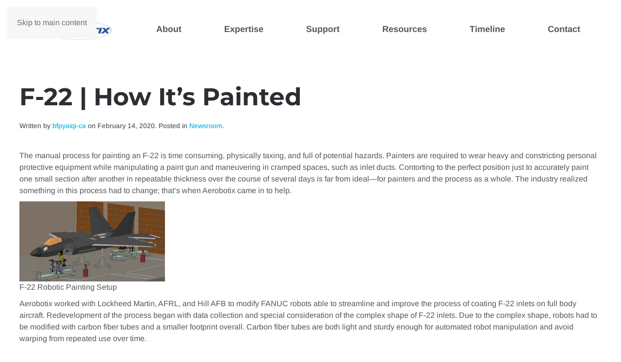

--- FILE ---
content_type: text/html; charset=UTF-8
request_url: https://aerobotix.net/f-22-how-its-painted/
body_size: 13632
content:
<!DOCTYPE html>
<html lang="en-US">
    <head>
        <meta charset="UTF-8">
        <meta name="viewport" content="width=device-width, initial-scale=1">
        <link rel="icon" href="/wp-content/uploads/2025/03/Aerobotix_Favicon_PNG.png" sizes="any">
                <link rel="icon" href="/wp-content/uploads/2025/03/Aerobotix_Favicon_SVG.svg" type="image/svg+xml">
                <link rel="apple-touch-icon" href="/wp-content/uploads/2025/03/Aerobotix_Favicon_PNG.png">
                <link rel="pingback" href="https://aerobotix.net/xmlrpc.php">
                <meta name='robots' content='index, follow, max-image-preview:large, max-snippet:-1, max-video-preview:-1' />

	<!-- This site is optimized with the Yoast SEO Premium plugin v26.8 (Yoast SEO v26.8) - https://yoast.com/product/yoast-seo-premium-wordpress/ -->
	<title>F-22 | How It’s Painted</title>
	<link rel="canonical" href="https://aerobotix.net/f-22-how-its-painted/" />
	<meta property="og:locale" content="en_US" />
	<meta property="og:type" content="article" />
	<meta property="og:title" content="F-22 | How It’s Painted" />
	<meta property="og:description" content="The manual process for painting an F-22 is time consuming, physically taxing, and full of potential hazards. Painters are required to wear heavy and" />
	<meta property="og:url" content="https://aerobotix.net/f-22-how-its-painted/" />
	<meta property="og:site_name" content="Aerobotix" />
	<meta property="article:publisher" content="https://www.facebook.com/Aerobotix/" />
	<meta property="article:published_time" content="2020-02-14T14:48:15+00:00" />
	<meta property="article:modified_time" content="2021-08-20T14:34:13+00:00" />
	<meta property="og:image" content="https://aerobotix.net/wp-content/uploads/2020/10/Inlet_Render-300x165.png" />
	<meta name="author" content="bfpyaiqi-ca" />
	<meta name="twitter:card" content="summary_large_image" />
	<meta name="twitter:creator" content="@Aerobotix_" />
	<meta name="twitter:site" content="@Aerobotix_" />
	<script type="application/ld+json" class="yoast-schema-graph">{"@context":"https://schema.org","@graph":[{"@type":"Article","@id":"https://aerobotix.net/f-22-how-its-painted/#article","isPartOf":{"@id":"https://aerobotix.net/f-22-how-its-painted/"},"author":{"name":"bfpyaiqi-ca","@id":"https://aerobotix.net/#/schema/person/3ea7024b1d8a314b86c01eeb489e3ef5"},"headline":"F-22 | How It’s Painted","datePublished":"2020-02-14T14:48:15+00:00","dateModified":"2021-08-20T14:34:13+00:00","mainEntityOfPage":{"@id":"https://aerobotix.net/f-22-how-its-painted/"},"wordCount":294,"publisher":{"@id":"https://aerobotix.net/#organization"},"image":{"@id":"https://aerobotix.net/f-22-how-its-painted/#primaryimage"},"thumbnailUrl":"https://aerobotix.net/wp-content/uploads/2020/10/Inlet_Render-300x165.png","articleSection":["Newsroom"],"inLanguage":"en-US"},{"@type":"WebPage","@id":"https://aerobotix.net/f-22-how-its-painted/","url":"https://aerobotix.net/f-22-how-its-painted/","name":"F-22 | How It’s Painted","isPartOf":{"@id":"https://aerobotix.net/#website"},"primaryImageOfPage":{"@id":"https://aerobotix.net/f-22-how-its-painted/#primaryimage"},"image":{"@id":"https://aerobotix.net/f-22-how-its-painted/#primaryimage"},"thumbnailUrl":"https://aerobotix.net/wp-content/uploads/2020/10/Inlet_Render-300x165.png","datePublished":"2020-02-14T14:48:15+00:00","dateModified":"2021-08-20T14:34:13+00:00","breadcrumb":{"@id":"https://aerobotix.net/f-22-how-its-painted/#breadcrumb"},"inLanguage":"en-US","potentialAction":[{"@type":"ReadAction","target":["https://aerobotix.net/f-22-how-its-painted/"]}]},{"@type":"ImageObject","inLanguage":"en-US","@id":"https://aerobotix.net/f-22-how-its-painted/#primaryimage","url":"https://aerobotix.net/wp-content/uploads/2020/10/Inlet_Render.png","contentUrl":"https://aerobotix.net/wp-content/uploads/2020/10/Inlet_Render.png","width":500,"height":275,"caption":"F-22 Robotic Painting Setup"},{"@type":"BreadcrumbList","@id":"https://aerobotix.net/f-22-how-its-painted/#breadcrumb","itemListElement":[{"@type":"ListItem","position":1,"name":"Home","item":"https://aerobotix.net/"},{"@type":"ListItem","position":2,"name":"F-22 | How It’s Painted"}]},{"@type":"WebSite","@id":"https://aerobotix.net/#website","url":"https://aerobotix.net/","name":"Aerobotix","description":"Automating The Future, Today","publisher":{"@id":"https://aerobotix.net/#organization"},"potentialAction":[{"@type":"SearchAction","target":{"@type":"EntryPoint","urlTemplate":"https://aerobotix.net/?s={search_term_string}"},"query-input":{"@type":"PropertyValueSpecification","valueRequired":true,"valueName":"search_term_string"}}],"inLanguage":"en-US"},{"@type":"Organization","@id":"https://aerobotix.net/#organization","name":"Aerobotix","alternateName":"ABX","url":"https://aerobotix.net/","logo":{"@type":"ImageObject","inLanguage":"en-US","@id":"https://aerobotix.net/#/schema/logo/image/","url":"https://aerobotix.net/wp-content/uploads/2024/06/Yoast-Organization-logo.jpg","contentUrl":"https://aerobotix.net/wp-content/uploads/2024/06/Yoast-Organization-logo.jpg","width":696,"height":696,"caption":"Aerobotix"},"image":{"@id":"https://aerobotix.net/#/schema/logo/image/"},"sameAs":["https://www.facebook.com/Aerobotix/","https://x.com/Aerobotix_","https://www.linkedin.com/company/aerobotix/","https://www.youtube.com/watch?v=Q1qw_HnTqIM","https://www.instagram.com/aerobotix_/"],"description":"Aerobotix is an innovative leader in robotic solutions for the aerospace and defense industries. Headquartered in Huntsville, Alabama, the company specializes in the creation of cutting-edge robotic solutions for high-value, high-precision components, aircraft, and vehicles. Aerobotix has more than 155 robotic systems installed in the U.S. and abroad, providing exceptional results and savings for our clients.","email":"info@aerobotix.net","telephone":"(256) 772-9035","legalName":"Aerobotix, Inc.","numberOfEmployees":{"@type":"QuantitativeValue","minValue":"51","maxValue":"200"}},{"@type":"Person","@id":"https://aerobotix.net/#/schema/person/3ea7024b1d8a314b86c01eeb489e3ef5","name":"bfpyaiqi-ca","image":{"@type":"ImageObject","inLanguage":"en-US","@id":"https://aerobotix.net/#/schema/person/image/","url":"https://secure.gravatar.com/avatar/0fd3685038f2deff2df062c99769712af5284c8544c01fa3272c6e3d130fbe69?s=96&d=mm&r=g","contentUrl":"https://secure.gravatar.com/avatar/0fd3685038f2deff2df062c99769712af5284c8544c01fa3272c6e3d130fbe69?s=96&d=mm&r=g","caption":"bfpyaiqi-ca"},"url":"https://aerobotix.net/author/bfpyaiqi-ca/"}]}</script>
	<!-- / Yoast SEO Premium plugin. -->


<link rel='dns-prefetch' href='//www.googletagmanager.com' />
<link rel="alternate" type="application/rss+xml" title="Aerobotix &raquo; Feed" href="https://aerobotix.net/feed/" />
<link rel="alternate" type="application/rss+xml" title="Aerobotix &raquo; Comments Feed" href="https://aerobotix.net/comments/feed/" />
<link rel="alternate" type="application/rss+xml" title="Aerobotix &raquo; F-22 | How It’s Painted Comments Feed" href="https://aerobotix.net/f-22-how-its-painted/feed/" />
<link rel="alternate" title="oEmbed (JSON)" type="application/json+oembed" href="https://aerobotix.net/wp-json/oembed/1.0/embed?url=https%3A%2F%2Faerobotix.net%2Ff-22-how-its-painted%2F" />
<link rel="alternate" title="oEmbed (XML)" type="text/xml+oembed" href="https://aerobotix.net/wp-json/oembed/1.0/embed?url=https%3A%2F%2Faerobotix.net%2Ff-22-how-its-painted%2F&#038;format=xml" />
<style id='wp-emoji-styles-inline-css'>

	img.wp-smiley, img.emoji {
		display: inline !important;
		border: none !important;
		box-shadow: none !important;
		height: 1em !important;
		width: 1em !important;
		margin: 0 0.07em !important;
		vertical-align: -0.1em !important;
		background: none !important;
		padding: 0 !important;
	}
/*# sourceURL=wp-emoji-styles-inline-css */
</style>
<style id='wp-block-library-inline-css'>
:root{--wp-block-synced-color:#7a00df;--wp-block-synced-color--rgb:122,0,223;--wp-bound-block-color:var(--wp-block-synced-color);--wp-editor-canvas-background:#ddd;--wp-admin-theme-color:#007cba;--wp-admin-theme-color--rgb:0,124,186;--wp-admin-theme-color-darker-10:#006ba1;--wp-admin-theme-color-darker-10--rgb:0,107,160.5;--wp-admin-theme-color-darker-20:#005a87;--wp-admin-theme-color-darker-20--rgb:0,90,135;--wp-admin-border-width-focus:2px}@media (min-resolution:192dpi){:root{--wp-admin-border-width-focus:1.5px}}.wp-element-button{cursor:pointer}:root .has-very-light-gray-background-color{background-color:#eee}:root .has-very-dark-gray-background-color{background-color:#313131}:root .has-very-light-gray-color{color:#eee}:root .has-very-dark-gray-color{color:#313131}:root .has-vivid-green-cyan-to-vivid-cyan-blue-gradient-background{background:linear-gradient(135deg,#00d084,#0693e3)}:root .has-purple-crush-gradient-background{background:linear-gradient(135deg,#34e2e4,#4721fb 50%,#ab1dfe)}:root .has-hazy-dawn-gradient-background{background:linear-gradient(135deg,#faaca8,#dad0ec)}:root .has-subdued-olive-gradient-background{background:linear-gradient(135deg,#fafae1,#67a671)}:root .has-atomic-cream-gradient-background{background:linear-gradient(135deg,#fdd79a,#004a59)}:root .has-nightshade-gradient-background{background:linear-gradient(135deg,#330968,#31cdcf)}:root .has-midnight-gradient-background{background:linear-gradient(135deg,#020381,#2874fc)}:root{--wp--preset--font-size--normal:16px;--wp--preset--font-size--huge:42px}.has-regular-font-size{font-size:1em}.has-larger-font-size{font-size:2.625em}.has-normal-font-size{font-size:var(--wp--preset--font-size--normal)}.has-huge-font-size{font-size:var(--wp--preset--font-size--huge)}.has-text-align-center{text-align:center}.has-text-align-left{text-align:left}.has-text-align-right{text-align:right}.has-fit-text{white-space:nowrap!important}#end-resizable-editor-section{display:none}.aligncenter{clear:both}.items-justified-left{justify-content:flex-start}.items-justified-center{justify-content:center}.items-justified-right{justify-content:flex-end}.items-justified-space-between{justify-content:space-between}.screen-reader-text{border:0;clip-path:inset(50%);height:1px;margin:-1px;overflow:hidden;padding:0;position:absolute;width:1px;word-wrap:normal!important}.screen-reader-text:focus{background-color:#ddd;clip-path:none;color:#444;display:block;font-size:1em;height:auto;left:5px;line-height:normal;padding:15px 23px 14px;text-decoration:none;top:5px;width:auto;z-index:100000}html :where(.has-border-color){border-style:solid}html :where([style*=border-top-color]){border-top-style:solid}html :where([style*=border-right-color]){border-right-style:solid}html :where([style*=border-bottom-color]){border-bottom-style:solid}html :where([style*=border-left-color]){border-left-style:solid}html :where([style*=border-width]){border-style:solid}html :where([style*=border-top-width]){border-top-style:solid}html :where([style*=border-right-width]){border-right-style:solid}html :where([style*=border-bottom-width]){border-bottom-style:solid}html :where([style*=border-left-width]){border-left-style:solid}html :where(img[class*=wp-image-]){height:auto;max-width:100%}:where(figure){margin:0 0 1em}html :where(.is-position-sticky){--wp-admin--admin-bar--position-offset:var(--wp-admin--admin-bar--height,0px)}@media screen and (max-width:600px){html :where(.is-position-sticky){--wp-admin--admin-bar--position-offset:0px}}

/*# sourceURL=wp-block-library-inline-css */
</style><style id='global-styles-inline-css'>
:root{--wp--preset--aspect-ratio--square: 1;--wp--preset--aspect-ratio--4-3: 4/3;--wp--preset--aspect-ratio--3-4: 3/4;--wp--preset--aspect-ratio--3-2: 3/2;--wp--preset--aspect-ratio--2-3: 2/3;--wp--preset--aspect-ratio--16-9: 16/9;--wp--preset--aspect-ratio--9-16: 9/16;--wp--preset--color--black: #000000;--wp--preset--color--cyan-bluish-gray: #abb8c3;--wp--preset--color--white: #ffffff;--wp--preset--color--pale-pink: #f78da7;--wp--preset--color--vivid-red: #cf2e2e;--wp--preset--color--luminous-vivid-orange: #ff6900;--wp--preset--color--luminous-vivid-amber: #fcb900;--wp--preset--color--light-green-cyan: #7bdcb5;--wp--preset--color--vivid-green-cyan: #00d084;--wp--preset--color--pale-cyan-blue: #8ed1fc;--wp--preset--color--vivid-cyan-blue: #0693e3;--wp--preset--color--vivid-purple: #9b51e0;--wp--preset--gradient--vivid-cyan-blue-to-vivid-purple: linear-gradient(135deg,rgb(6,147,227) 0%,rgb(155,81,224) 100%);--wp--preset--gradient--light-green-cyan-to-vivid-green-cyan: linear-gradient(135deg,rgb(122,220,180) 0%,rgb(0,208,130) 100%);--wp--preset--gradient--luminous-vivid-amber-to-luminous-vivid-orange: linear-gradient(135deg,rgb(252,185,0) 0%,rgb(255,105,0) 100%);--wp--preset--gradient--luminous-vivid-orange-to-vivid-red: linear-gradient(135deg,rgb(255,105,0) 0%,rgb(207,46,46) 100%);--wp--preset--gradient--very-light-gray-to-cyan-bluish-gray: linear-gradient(135deg,rgb(238,238,238) 0%,rgb(169,184,195) 100%);--wp--preset--gradient--cool-to-warm-spectrum: linear-gradient(135deg,rgb(74,234,220) 0%,rgb(151,120,209) 20%,rgb(207,42,186) 40%,rgb(238,44,130) 60%,rgb(251,105,98) 80%,rgb(254,248,76) 100%);--wp--preset--gradient--blush-light-purple: linear-gradient(135deg,rgb(255,206,236) 0%,rgb(152,150,240) 100%);--wp--preset--gradient--blush-bordeaux: linear-gradient(135deg,rgb(254,205,165) 0%,rgb(254,45,45) 50%,rgb(107,0,62) 100%);--wp--preset--gradient--luminous-dusk: linear-gradient(135deg,rgb(255,203,112) 0%,rgb(199,81,192) 50%,rgb(65,88,208) 100%);--wp--preset--gradient--pale-ocean: linear-gradient(135deg,rgb(255,245,203) 0%,rgb(182,227,212) 50%,rgb(51,167,181) 100%);--wp--preset--gradient--electric-grass: linear-gradient(135deg,rgb(202,248,128) 0%,rgb(113,206,126) 100%);--wp--preset--gradient--midnight: linear-gradient(135deg,rgb(2,3,129) 0%,rgb(40,116,252) 100%);--wp--preset--font-size--small: 13px;--wp--preset--font-size--medium: 20px;--wp--preset--font-size--large: 36px;--wp--preset--font-size--x-large: 42px;--wp--preset--spacing--20: 0.44rem;--wp--preset--spacing--30: 0.67rem;--wp--preset--spacing--40: 1rem;--wp--preset--spacing--50: 1.5rem;--wp--preset--spacing--60: 2.25rem;--wp--preset--spacing--70: 3.38rem;--wp--preset--spacing--80: 5.06rem;--wp--preset--shadow--natural: 6px 6px 9px rgba(0, 0, 0, 0.2);--wp--preset--shadow--deep: 12px 12px 50px rgba(0, 0, 0, 0.4);--wp--preset--shadow--sharp: 6px 6px 0px rgba(0, 0, 0, 0.2);--wp--preset--shadow--outlined: 6px 6px 0px -3px rgb(255, 255, 255), 6px 6px rgb(0, 0, 0);--wp--preset--shadow--crisp: 6px 6px 0px rgb(0, 0, 0);}:where(.is-layout-flex){gap: 0.5em;}:where(.is-layout-grid){gap: 0.5em;}body .is-layout-flex{display: flex;}.is-layout-flex{flex-wrap: wrap;align-items: center;}.is-layout-flex > :is(*, div){margin: 0;}body .is-layout-grid{display: grid;}.is-layout-grid > :is(*, div){margin: 0;}:where(.wp-block-columns.is-layout-flex){gap: 2em;}:where(.wp-block-columns.is-layout-grid){gap: 2em;}:where(.wp-block-post-template.is-layout-flex){gap: 1.25em;}:where(.wp-block-post-template.is-layout-grid){gap: 1.25em;}.has-black-color{color: var(--wp--preset--color--black) !important;}.has-cyan-bluish-gray-color{color: var(--wp--preset--color--cyan-bluish-gray) !important;}.has-white-color{color: var(--wp--preset--color--white) !important;}.has-pale-pink-color{color: var(--wp--preset--color--pale-pink) !important;}.has-vivid-red-color{color: var(--wp--preset--color--vivid-red) !important;}.has-luminous-vivid-orange-color{color: var(--wp--preset--color--luminous-vivid-orange) !important;}.has-luminous-vivid-amber-color{color: var(--wp--preset--color--luminous-vivid-amber) !important;}.has-light-green-cyan-color{color: var(--wp--preset--color--light-green-cyan) !important;}.has-vivid-green-cyan-color{color: var(--wp--preset--color--vivid-green-cyan) !important;}.has-pale-cyan-blue-color{color: var(--wp--preset--color--pale-cyan-blue) !important;}.has-vivid-cyan-blue-color{color: var(--wp--preset--color--vivid-cyan-blue) !important;}.has-vivid-purple-color{color: var(--wp--preset--color--vivid-purple) !important;}.has-black-background-color{background-color: var(--wp--preset--color--black) !important;}.has-cyan-bluish-gray-background-color{background-color: var(--wp--preset--color--cyan-bluish-gray) !important;}.has-white-background-color{background-color: var(--wp--preset--color--white) !important;}.has-pale-pink-background-color{background-color: var(--wp--preset--color--pale-pink) !important;}.has-vivid-red-background-color{background-color: var(--wp--preset--color--vivid-red) !important;}.has-luminous-vivid-orange-background-color{background-color: var(--wp--preset--color--luminous-vivid-orange) !important;}.has-luminous-vivid-amber-background-color{background-color: var(--wp--preset--color--luminous-vivid-amber) !important;}.has-light-green-cyan-background-color{background-color: var(--wp--preset--color--light-green-cyan) !important;}.has-vivid-green-cyan-background-color{background-color: var(--wp--preset--color--vivid-green-cyan) !important;}.has-pale-cyan-blue-background-color{background-color: var(--wp--preset--color--pale-cyan-blue) !important;}.has-vivid-cyan-blue-background-color{background-color: var(--wp--preset--color--vivid-cyan-blue) !important;}.has-vivid-purple-background-color{background-color: var(--wp--preset--color--vivid-purple) !important;}.has-black-border-color{border-color: var(--wp--preset--color--black) !important;}.has-cyan-bluish-gray-border-color{border-color: var(--wp--preset--color--cyan-bluish-gray) !important;}.has-white-border-color{border-color: var(--wp--preset--color--white) !important;}.has-pale-pink-border-color{border-color: var(--wp--preset--color--pale-pink) !important;}.has-vivid-red-border-color{border-color: var(--wp--preset--color--vivid-red) !important;}.has-luminous-vivid-orange-border-color{border-color: var(--wp--preset--color--luminous-vivid-orange) !important;}.has-luminous-vivid-amber-border-color{border-color: var(--wp--preset--color--luminous-vivid-amber) !important;}.has-light-green-cyan-border-color{border-color: var(--wp--preset--color--light-green-cyan) !important;}.has-vivid-green-cyan-border-color{border-color: var(--wp--preset--color--vivid-green-cyan) !important;}.has-pale-cyan-blue-border-color{border-color: var(--wp--preset--color--pale-cyan-blue) !important;}.has-vivid-cyan-blue-border-color{border-color: var(--wp--preset--color--vivid-cyan-blue) !important;}.has-vivid-purple-border-color{border-color: var(--wp--preset--color--vivid-purple) !important;}.has-vivid-cyan-blue-to-vivid-purple-gradient-background{background: var(--wp--preset--gradient--vivid-cyan-blue-to-vivid-purple) !important;}.has-light-green-cyan-to-vivid-green-cyan-gradient-background{background: var(--wp--preset--gradient--light-green-cyan-to-vivid-green-cyan) !important;}.has-luminous-vivid-amber-to-luminous-vivid-orange-gradient-background{background: var(--wp--preset--gradient--luminous-vivid-amber-to-luminous-vivid-orange) !important;}.has-luminous-vivid-orange-to-vivid-red-gradient-background{background: var(--wp--preset--gradient--luminous-vivid-orange-to-vivid-red) !important;}.has-very-light-gray-to-cyan-bluish-gray-gradient-background{background: var(--wp--preset--gradient--very-light-gray-to-cyan-bluish-gray) !important;}.has-cool-to-warm-spectrum-gradient-background{background: var(--wp--preset--gradient--cool-to-warm-spectrum) !important;}.has-blush-light-purple-gradient-background{background: var(--wp--preset--gradient--blush-light-purple) !important;}.has-blush-bordeaux-gradient-background{background: var(--wp--preset--gradient--blush-bordeaux) !important;}.has-luminous-dusk-gradient-background{background: var(--wp--preset--gradient--luminous-dusk) !important;}.has-pale-ocean-gradient-background{background: var(--wp--preset--gradient--pale-ocean) !important;}.has-electric-grass-gradient-background{background: var(--wp--preset--gradient--electric-grass) !important;}.has-midnight-gradient-background{background: var(--wp--preset--gradient--midnight) !important;}.has-small-font-size{font-size: var(--wp--preset--font-size--small) !important;}.has-medium-font-size{font-size: var(--wp--preset--font-size--medium) !important;}.has-large-font-size{font-size: var(--wp--preset--font-size--large) !important;}.has-x-large-font-size{font-size: var(--wp--preset--font-size--x-large) !important;}
/*# sourceURL=global-styles-inline-css */
</style>

<style id='classic-theme-styles-inline-css'>
/*! This file is auto-generated */
.wp-block-button__link{color:#fff;background-color:#32373c;border-radius:9999px;box-shadow:none;text-decoration:none;padding:calc(.667em + 2px) calc(1.333em + 2px);font-size:1.125em}.wp-block-file__button{background:#32373c;color:#fff;text-decoration:none}
/*# sourceURL=/wp-includes/css/classic-themes.min.css */
</style>
<link rel='stylesheet' id='bodhi-svgs-attachment-css' href='https://aerobotix.net/wp-content/plugins/svg-support/css/svgs-attachment.css' media='all' />
<link href="https://aerobotix.net/wp-content/themes/yootheme/css/theme.1.css?ver=1769026668" rel="stylesheet">
<!--n2css--><!--n2js--><script src="https://aerobotix.net/wp-content/plugins/svg-support/vendor/DOMPurify/DOMPurify.min.js?ver=2.5.8" id="bodhi-dompurify-library-js"></script>
<script src="https://aerobotix.net/wp-includes/js/jquery/jquery.min.js?ver=3.7.1" id="jquery-core-js"></script>
<script src="https://aerobotix.net/wp-includes/js/jquery/jquery-migrate.min.js?ver=3.4.1" id="jquery-migrate-js"></script>
<script id="bodhi_svg_inline-js-extra">
var svgSettings = {"skipNested":""};
//# sourceURL=bodhi_svg_inline-js-extra
</script>
<script src="https://aerobotix.net/wp-content/plugins/svg-support/js/min/svgs-inline-min.js" id="bodhi_svg_inline-js"></script>
<script id="bodhi_svg_inline-js-after">
cssTarget={"Bodhi":"img.style-svg","ForceInlineSVG":"style-svg"};ForceInlineSVGActive="false";frontSanitizationEnabled="on";
//# sourceURL=bodhi_svg_inline-js-after
</script>

<!-- Google tag (gtag.js) snippet added by Site Kit -->
<!-- Google Analytics snippet added by Site Kit -->
<script src="https://www.googletagmanager.com/gtag/js?id=GT-T9WLBQV" id="google_gtagjs-js" async></script>
<script id="google_gtagjs-js-after">
window.dataLayer = window.dataLayer || [];function gtag(){dataLayer.push(arguments);}
gtag("set","linker",{"domains":["aerobotix.net"]});
gtag("js", new Date());
gtag("set", "developer_id.dZTNiMT", true);
gtag("config", "GT-T9WLBQV", {"googlesitekit_post_type":"post"});
//# sourceURL=google_gtagjs-js-after
</script>
<link rel="https://api.w.org/" href="https://aerobotix.net/wp-json/" /><link rel="alternate" title="JSON" type="application/json" href="https://aerobotix.net/wp-json/wp/v2/posts/539" /><link rel="EditURI" type="application/rsd+xml" title="RSD" href="https://aerobotix.net/xmlrpc.php?rsd" />
<link rel='shortlink' href='https://aerobotix.net/?p=539' />
<meta name="generator" content="Site Kit by Google 1.171.0" />
<!-- Google AdSense meta tags added by Site Kit -->
<meta name="google-adsense-platform-account" content="ca-host-pub-2644536267352236">
<meta name="google-adsense-platform-domain" content="sitekit.withgoogle.com">
<!-- End Google AdSense meta tags added by Site Kit -->
<script src="https://aerobotix.net/wp-content/themes/yootheme/packages/theme-analytics/app/analytics.min.js?ver=4.5.33" defer></script>
<script src="https://aerobotix.net/wp-content/themes/yootheme/vendor/assets/uikit/dist/js/uikit.min.js?ver=4.5.33"></script>
<script src="https://aerobotix.net/wp-content/themes/yootheme/vendor/assets/uikit/dist/js/uikit-icons-fuse.min.js?ver=4.5.33"></script>
<script src="https://aerobotix.net/wp-content/themes/yootheme/js/theme.js?ver=4.5.33"></script>
<script>window.yootheme ||= {}; var $theme = yootheme.theme = {"google_analytics":"UA-24611691-1","google_analytics_anonymize":"","i18n":{"close":{"label":"Close","0":"yootheme"},"totop":{"label":"Back to top","0":"yootheme"},"marker":{"label":"Open","0":"yootheme"},"navbarToggleIcon":{"label":"Open menu","0":"yootheme"},"paginationPrevious":{"label":"Previous page","0":"yootheme"},"paginationNext":{"label":"Next page","0":"yootheme"},"searchIcon":{"toggle":"Open Search","submit":"Submit Search"},"slider":{"next":"Next slide","previous":"Previous slide","slideX":"Slide %s","slideLabel":"%s of %s"},"slideshow":{"next":"Next slide","previous":"Previous slide","slideX":"Slide %s","slideLabel":"%s of %s"},"lightboxPanel":{"next":"Next slide","previous":"Previous slide","slideLabel":"%s of %s","close":"Close"}}};</script>
<script src="https://kit.fontawesome.com/213d8140cc.js" crossorigin="anonymous"></script>

<meta name="google-site-verification" content="EAjKf_9VvmgKeH45dfzOyEz5lBXBl8AvKLnL4kvo_1k" />
    
<meta name="msvalidate.01" content="4AC256357FF305A1E14058F476BA0E3C" /><link rel="icon" href="https://aerobotix.net/wp-content/uploads/2025/03/cropped-Aerobotix_Favicon_JPG-32x32.jpg" sizes="32x32" />
<link rel="icon" href="https://aerobotix.net/wp-content/uploads/2025/03/cropped-Aerobotix_Favicon_JPG-192x192.jpg" sizes="192x192" />
<link rel="apple-touch-icon" href="https://aerobotix.net/wp-content/uploads/2025/03/cropped-Aerobotix_Favicon_JPG-180x180.jpg" />
<meta name="msapplication-TileImage" content="https://aerobotix.net/wp-content/uploads/2025/03/cropped-Aerobotix_Favicon_JPG-270x270.jpg" />
    </head>
    <body class="wp-singular post-template-default single single-post postid-539 single-format-link wp-theme-yootheme wp-child-theme-yootheme-child ">

        
        <div class="uk-hidden-visually uk-notification uk-notification-top-left uk-width-auto">
            <div class="uk-notification-message">
                <a href="#tm-main" class="uk-link-reset">Skip to main content</a>
            </div>
        </div>

        
        
        <div class="tm-page">

                        


<header class="tm-header-mobile uk-hidden@m">


    
        <div class="uk-navbar-container">

            <div class="uk-container uk-container-expand">
                <nav class="uk-navbar" uk-navbar="{&quot;align&quot;:&quot;left&quot;,&quot;container&quot;:&quot;.tm-header-mobile&quot;,&quot;boundary&quot;:&quot;.tm-header-mobile .uk-navbar-container&quot;}">

                                        <div class="uk-navbar-left ">

                        
                                                    <a uk-toggle href="#tm-dialog-mobile" class="uk-navbar-toggle">

        
        <div uk-navbar-toggle-icon></div>

        
    </a>                        
                        
                    </div>
                    
                                        <div class="uk-navbar-center">

                                                    <a href="https://aerobotix.net/" aria-label="Back to home" class="uk-logo uk-navbar-item">
    <img alt="Aerobotix" loading="eager" width="125" height="37" src="/wp-content/uploads/2020/07/aerobotix-logo-full-color-rgb.svg"><img class="uk-logo-inverse" alt="Aerobotix" loading="eager" width="125" height="37" src="/wp-content/uploads/2020/07/aerobotix-logo-reverse-rgb.svg"></a>                        
                        
                    </div>
                    
                    
                </nav>
            </div>

        </div>

    



        <div id="tm-dialog-mobile" uk-offcanvas="container: true; overlay: true" mode="slide">
        <div class="uk-offcanvas-bar uk-flex uk-flex-column">

                        <button class="uk-offcanvas-close uk-close-large" type="button" uk-close uk-toggle="cls: uk-close-large; mode: media; media: @s"></button>
            
                        <div class="uk-margin-auto-bottom">
                
<div class="uk-grid uk-child-width-1-1" uk-grid>    <div>
<div class="uk-panel">

    
    <a href="https://aerobotix.net/" aria-label="Back to home" class="uk-logo">
    <img alt="Aerobotix" loading="eager" width="175" height="52" src="/wp-content/uploads/2020/07/aerobotix-logo-reverse-rgb.svg"></a>
</div>
</div>    <div>
<div class="uk-panel widget widget_nav_menu" id="nav_menu-3">

    
    
<ul class="uk-nav uk-nav-default uk-nav-accordion" uk-nav="targets: &gt; .js-accordion" uk-scrollspy-nav="closest: li; scroll: true;">
    
	<li class="menu-item menu-item-type-post_type menu-item-object-page menu-item-has-children uk-parent"><a href="https://aerobotix.net/why-aerobotix/">About <span uk-nav-parent-icon></span></a>
	<ul class="uk-nav-sub">

		<li class="menu-item menu-item-type-post_type menu-item-object-page"><a href="https://aerobotix.net/why-aerobotix/methodology/">Methodology</a></li>
		<li class="menu-item menu-item-type-post_type menu-item-object-page"><a href="https://aerobotix.net/why-aerobotix/customized-solutions/">Customized Solutions</a></li></ul></li>
	<li class="menu-item menu-item-type-post_type menu-item-object-page menu-item-has-children uk-parent"><a href="https://aerobotix.net/expertise/">Expertise <span uk-nav-parent-icon></span></a>
	<ul class="uk-nav-sub">

		<li class="menu-item menu-item-type-post_type menu-item-object-page"><a href="https://aerobotix.net/expertise/painting/">Painting</a></li>
		<li class="menu-item menu-item-type-post_type menu-item-object-page"><a href="https://aerobotix.net/expertise/sanding/">Sanding</a></li>
		<li class="menu-item menu-item-type-post_type menu-item-object-page"><a href="https://aerobotix.net/expertise/inspection/">Inspection</a></li>
		<li class="menu-item menu-item-type-post_type menu-item-object-page"><a href="https://aerobotix.net/expertise/mobile-robotics/">Mobile Robotics</a></li></ul></li>
	<li class="menu-item menu-item-type-post_type menu-item-object-page menu-item-has-children uk-parent"><a href="https://aerobotix.net/emergency/">Support <span uk-nav-parent-icon></span></a>
	<ul class="uk-nav-sub">

		<li class="menu-item menu-item-type-post_type menu-item-object-page"><a href="https://aerobotix.net/emergency/">Emergency</a></li>
		<li class="menu-item menu-item-type-post_type menu-item-object-page"><a href="https://aerobotix.net/spares-upgrades/">Spares &#038; Upgrades</a></li>
		<li class="menu-item menu-item-type-post_type menu-item-object-page"><a href="https://aerobotix.net/training-maintenance/">Training &#038; Maintenance</a></li></ul></li>
	<li class="menu-item menu-item-type-custom menu-item-object-custom menu-item-has-children js-accordion uk-parent"><a href>Resources <span uk-nav-parent-icon></span></a>
	<ul class="uk-nav-sub">

		<li class="menu-item menu-item-type-post_type menu-item-object-page"><a href="https://aerobotix.net/resources/case-studies/">Case Studies</a></li>
		<li class="menu-item menu-item-type-post_type menu-item-object-page"><a href="https://aerobotix.net/resources/newsroom/">Newsroom</a></li>
		<li class="menu-item menu-item-type-post_type menu-item-object-page"><a href="https://aerobotix.net/resources/trade-shows/">Trade Shows</a></li></ul></li>
	<li class="menu-item menu-item-type-post_type menu-item-object-page"><a href="https://aerobotix.net/timeline/">Timeline</a></li>
	<li class="menu-item menu-item-type-post_type menu-item-object-page menu-item-has-children uk-parent"><a href="https://aerobotix.net/contact-us/">Contact <span uk-nav-parent-icon></span></a>
	<ul class="uk-nav-sub">

		<li class="menu-item menu-item-type-post_type menu-item-object-page"><a href="https://aerobotix.net/contact-us/careers/">Careers</a></li></ul></li></ul>

</div>
</div></div>            </div>
            
            
        </div>
    </div>
    
    
    

</header>




<header class="tm-header uk-visible@m">



    
        <div class="uk-navbar-container">

            <div class="uk-container">
                <nav class="uk-navbar uk-navbar-justify" uk-navbar="{&quot;align&quot;:&quot;left&quot;,&quot;container&quot;:&quot;.tm-header&quot;,&quot;boundary&quot;:&quot;.tm-header .uk-navbar-container&quot;}">

                                        <div class="uk-navbar-left ">

                                                    <a href="https://aerobotix.net/" aria-label="Back to home" class="uk-logo uk-navbar-item">
    <img alt="Aerobotix" loading="eager" width="150" height="47" src="/wp-content/uploads/2020/07/Aerobotix-logo-header.svg"><img class="uk-logo-inverse" alt="Aerobotix" loading="eager" width="150" height="44" src="/wp-content/uploads/2020/07/aerobotix-logo-reverse-rgb.svg"></a>                        
                                                    
<ul class="uk-navbar-nav" uk-scrollspy-nav="closest: li; scroll: true; target: &gt; * &gt; a[href];">
    
	<li class="menu-item menu-item-type-post_type menu-item-object-page menu-item-has-children uk-parent"><a href="https://aerobotix.net/why-aerobotix/">About</a>
	<div class="uk-drop uk-navbar-dropdown"><div><ul class="uk-nav uk-navbar-dropdown-nav">

		<li class="menu-item menu-item-type-post_type menu-item-object-page"><a href="https://aerobotix.net/why-aerobotix/methodology/">Methodology</a></li>
		<li class="menu-item menu-item-type-post_type menu-item-object-page"><a href="https://aerobotix.net/why-aerobotix/customized-solutions/">Customized Solutions</a></li></ul></div></div></li>
	<li class="menu-item menu-item-type-post_type menu-item-object-page menu-item-has-children uk-parent"><a href="https://aerobotix.net/expertise/">Expertise</a>
	<div class="uk-drop uk-navbar-dropdown"><div><ul class="uk-nav uk-navbar-dropdown-nav">

		<li class="menu-item menu-item-type-post_type menu-item-object-page"><a href="https://aerobotix.net/expertise/painting/">Painting</a></li>
		<li class="menu-item menu-item-type-post_type menu-item-object-page"><a href="https://aerobotix.net/expertise/sanding/">Sanding</a></li>
		<li class="menu-item menu-item-type-post_type menu-item-object-page"><a href="https://aerobotix.net/expertise/inspection/">Inspection</a></li>
		<li class="menu-item menu-item-type-post_type menu-item-object-page"><a href="https://aerobotix.net/expertise/mobile-robotics/">Mobile Robotics</a></li></ul></div></div></li>
	<li class="menu-item menu-item-type-post_type menu-item-object-page menu-item-has-children uk-parent"><a href="https://aerobotix.net/emergency/">Support</a>
	<div class="uk-drop uk-navbar-dropdown"><div><ul class="uk-nav uk-navbar-dropdown-nav">

		<li class="menu-item menu-item-type-post_type menu-item-object-page"><a href="https://aerobotix.net/emergency/">Emergency</a></li>
		<li class="menu-item menu-item-type-post_type menu-item-object-page"><a href="https://aerobotix.net/spares-upgrades/">Spares &#038; Upgrades</a></li>
		<li class="menu-item menu-item-type-post_type menu-item-object-page"><a href="https://aerobotix.net/training-maintenance/">Training &#038; Maintenance</a></li></ul></div></div></li>
	<li class="menu-item menu-item-type-custom menu-item-object-custom menu-item-has-children uk-parent"><a role="button">Resources</a>
	<div class="uk-drop uk-navbar-dropdown" mode="hover" pos="bottom-left"><div><ul class="uk-nav uk-navbar-dropdown-nav">

		<li class="menu-item menu-item-type-post_type menu-item-object-page"><a href="https://aerobotix.net/resources/case-studies/">Case Studies</a></li>
		<li class="menu-item menu-item-type-post_type menu-item-object-page"><a href="https://aerobotix.net/resources/newsroom/">Newsroom</a></li>
		<li class="menu-item menu-item-type-post_type menu-item-object-page"><a href="https://aerobotix.net/resources/trade-shows/">Trade Shows</a></li></ul></div></div></li>
	<li class="menu-item menu-item-type-post_type menu-item-object-page"><a href="https://aerobotix.net/timeline/">Timeline</a></li>
	<li class="menu-item menu-item-type-post_type menu-item-object-page menu-item-has-children uk-parent"><a href="https://aerobotix.net/contact-us/">Contact</a>
	<div class="uk-drop uk-navbar-dropdown"><div><ul class="uk-nav uk-navbar-dropdown-nav">

		<li class="menu-item menu-item-type-post_type menu-item-object-page"><a href="https://aerobotix.net/contact-us/careers/">Careers</a></li></ul></div></div></li></ul>
                        
                                                                            
                    </div>
                    
                    
                    
                </nav>
            </div>

        </div>

    







</header>

            
            
            <main id="tm-main"  class="tm-main uk-section uk-section-default" uk-height-viewport="expand: true">

                                <div class="uk-container">

                    
                            
                
<article id="post-539" class="uk-article post-539 post type-post status-publish format-link hentry category-newsroom post_format-post-format-link" typeof="Article" vocab="https://schema.org/">

    <meta property="name" content="F-22 | How It’s Painted">
    <meta property="author" typeof="Person" content="bfpyaiqi-ca">
    <meta property="dateModified" content="2021-08-20T14:34:13-05:00">
    <meta class="uk-margin-remove-adjacent" property="datePublished" content="2020-02-14T14:48:15-06:00">

            
    
        
        <h1 property="headline" class="uk-margin-top uk-margin-remove-bottom uk-article-title">F-22 | How It’s Painted</h1>
                            <p class="uk-margin-top uk-margin-remove-bottom uk-article-meta">
                Written by <a href="https://aerobotix.net/author/bfpyaiqi-ca/">bfpyaiqi-ca</a> on <time datetime="2020-02-14T14:48:15-06:00">February 14, 2020</time>.                Posted in <a href="https://aerobotix.net/category/newsroom/" rel="category tag">Newsroom</a>.                            </p>
                
        
        
                    <div class="uk-margin-medium-top" property="text">

                
                                    <p>The manual process for painting an F-22 is time consuming, physically taxing, and full of potential hazards. Painters are required to wear heavy and constricting personal protective equipment while manipulating a paint gun and maneuvering in cramped spaces, such as inlet ducts. Contorting to the perfect position just to accurately paint one small section after another in repeatable thickness over the course of several days is far from ideal—for painters and the process as a whole. The industry realized something in this process had to change; that’s when Aerobotix came in to help.</p>
<figure id="attachment_619" aria-describedby="caption-attachment-619" style="width: 300px" class="wp-caption alignnone"><img decoding="async" class="size-medium wp-image-619" src="https://aerobotix.net/wp-content/uploads/2020/10/Inlet_Render-300x165.png" alt="" width="300" height="165" srcset="https://aerobotix.net/wp-content/uploads/2020/10/Inlet_Render-300x165.png 300w, https://aerobotix.net/wp-content/uploads/2020/10/Inlet_Render.png 500w" sizes="(max-width: 300px) 100vw, 300px" /><figcaption id="caption-attachment-619" class="wp-caption-text">F-22 Robotic Painting Setup</figcaption></figure>
<div class="pos-description">
<div class="element element-textarea last">
<p>Aerobotix worked with Lockheed Martin, AFRL, and Hill AFB to modify FANUC robots able to streamline and improve the process of coating F-22 inlets on full body aircraft. Redevelopment of the process began with data collection and special consideration of the complex shape of F-22 inlets. Due to the complex shape, robots had to be modified with carbon fiber tubes and a smaller footprint overall. Carbon fiber tubes are both light and sturdy enough for automated robot manipulation and avoid warping from repeated use over time.</p>
<p>Overlap from painting the front and aft of the duct was also taken into consideration, resulting in carefully programmed robotic paths to create an even coating. Additionally, air bearings were integrated in the rails to allow one robot to paint both the left and right sides of the front of the aircraft and another to paint both sides of the aft. These considerations are just examples of the numerous items that Aerobotix accounts for in each robotic system.</p>
<p>For more information and to start designing your own unique robotic system, contact Aerobotix at <span id="cloak4c4b834e58279704f6f4f989f88316f1"><a href="mailto:info@aerobotix.net">info@aerobotix.net</a></span>.</p>
<p>&nbsp;</p>
</div>
</div>
<div class="pos-related"></div>
                
                
            </div>
        
        
        
                <nav class="uk-margin-medium">
            <ul class="uk-pagination uk-margin-remove-bottom">
                                <li><a href="https://aerobotix.net/we-promise-you-arent-seeing-double/" rel="prev"><span uk-pagination-previous></span> Previous</a></li>
                                                <li class="uk-margin-auto-left"><a href="https://aerobotix.net/fanuc-awards-aerobotix-outstanding-sales-growth-award-2019/" rel="next">Next <span uk-pagination-next></span></a></li>
                            </ul>
        </nav>
        
        
    
</article>

<div id="comments" class="uk-margin-large-top">

    
        <h2 class="uk-h3 uk-heading-bullet uk-margin-medium-bottom">Comments (2)</h2>

        <ul class="uk-comment-list">
            <li id="comment-4">
    <article id="comment-article-4" class="pingback even thread-even depth-1 uk-comment uk-visible-toggle" tabindex="-1" role="comment">
        <header class="uk-comment-header uk-position-relative">
            <div class="uk-grid-medium uk-flex-middle" uk-grid>
                                <div class="uk-width-auto">
                                    </div>
                                <div class="uk-width-expand">
                    <h3 class="uk-comment-title uk-margin-remove"><a href="https://gldn.ai/robots-are-the-f-22-raptors-secret-weapon-19fortyfive/" class="url" rel="ugc external nofollow">Robots Are the F-22 Raptor&#039;s Secret Weapon &#8211; 19FortyFive &#8211; Golden AI</a></h3>
                    <p class="uk-comment-meta uk-margin-remove-top">
                        <a class="uk-link-reset" href="https://aerobotix.net/f-22-how-its-painted/#comment-4">
                            <time datetime="2022-09-30T12:30:59-05:00">September 30, 2022 at 12:30 PM</time>
                        </a>
                    </p>
                </div>
            </div>
            <div class="uk-position-top-right uk-hidden-hover">
                            </div>
        </header>

        <div class="uk-comment-body">

            
            <p>[&#8230;] stealthy – specially-designed robots that were developed to help maintain the aircraft.  Aerobotix worked directly with Lockheed Martin, the Air Force Research Laboratory (AFRL), and Hill Air Force Base (AFB) to [&#8230;]</p>

            
        </div>

    </article>
</li><!-- #comment-## -->
<li id="comment-3">
    <article id="comment-article-3" class="pingback odd alt thread-odd thread-alt depth-1 uk-comment uk-visible-toggle" tabindex="-1" role="comment">
        <header class="uk-comment-header uk-position-relative">
            <div class="uk-grid-medium uk-flex-middle" uk-grid>
                                <div class="uk-width-auto">
                                    </div>
                                <div class="uk-width-expand">
                    <h3 class="uk-comment-title uk-margin-remove"><a href="https://newsnational.xyz/robots-are-the-f-22-raptors-secret-weapon/" class="url" rel="ugc external nofollow">Robots Are the F-22 Raptor&#039;s Secret Weapon - News National</a></h3>
                    <p class="uk-comment-meta uk-margin-remove-top">
                        <a class="uk-link-reset" href="https://aerobotix.net/f-22-how-its-painted/#comment-3">
                            <time datetime="2022-09-30T00:45:12-05:00">September 30, 2022 at 12:45 AM</time>
                        </a>
                    </p>
                </div>
            </div>
            <div class="uk-position-top-right uk-hidden-hover">
                            </div>
        </header>

        <div class="uk-comment-body">

            
            <p>[&#8230;] Aerobotix worked directly with Lockheed Martin, the Air Force Research Laboratory (AFRL), and Hill Air Force Base (AFB) to modify FANUC robots able to streamline and improve the process of coating F-22 inlets on full-body aircraft. [&#8230;]</p>

            
        </div>

    </article>
</li><!-- #comment-## -->
        </ul>

        
    
            <p class="uk-margin-medium uk-text-danger">Comments are closed.</p>
    
    
</div>

        
                        
                </div>
                
            </main>

            
                        <footer>
                <!-- Builder #footer --><style class="uk-margin-remove-adjacent">#footer\#0 .uk-width-medium{width: 250px;}#footer\#1{background-color: #284f8c;}#footer\#2{background-color: #193257;}</style>
<div id="footer#0" class="hidden-landing-page uk-section-primary uk-section">
    
        
        
        
            
                                <div class="uk-container">                
                    <div class="uk-grid tm-grid-expand uk-grid-divider uk-grid-margin" uk-grid>
<div class="uk-grid-item-match uk-flex-middle uk-width-1-3@m">
    
        
            
            
                        <div class="uk-panel uk-width-1-1">            
                
                    
<div class="uk-panel uk-margin-remove-first-child uk-margin uk-text-center">
    
        
            
                
            
            
                
                
                    

        
        
        
    
                

    
                <picture>
<source type="image/webp" srcset="/wp-content/themes/yootheme/cache/a3/ABX-Logo-Mobile-a323ea23.webp 250w, /wp-content/themes/yootheme/cache/dc/ABX-Logo-Mobile-dcf42528.webp 475w" sizes="(min-width: 250px) 250px">
<img src="/wp-content/themes/yootheme/cache/08/ABX-Logo-Mobile-087b9f24.png" width="250" height="70" alt loading="lazy" class="el-image uk-margin-top">
</picture>        
        
    
        
        
        
        
        

                
                
            
        
    
</div>
<div class="uk-margin uk-text-center" uk-scrollspy="target: [uk-scrollspy-class];">    <ul class="uk-child-width-auto uk-grid-column-medium uk-grid-row-collapse uk-flex-inline uk-flex-middle" uk-grid>
            <li class="el-item">
<a class="el-link uk-icon-link" href="https://www.facebook.com/Aerobotix/" target="_blank" rel="noreferrer"><span uk-icon="icon: facebook; width: 25; height: 25;"></span></a></li>
            <li class="el-item">
<a class="el-link uk-icon-link" href="https://www.instagram.com/aerobotix_/" target="_blank" rel="noreferrer"><span uk-icon="icon: instagram; width: 25; height: 25;"></span></a></li>
            <li class="el-item">
<a class="el-link uk-icon-link" href="https://www.linkedin.com/company/aerobotix/" target="_blank" rel="noreferrer"><span uk-icon="icon: linkedin; width: 25; height: 25;"></span></a></li>
            <li class="el-item">
<a class="el-link uk-icon-link" href="https://twitter.com/Aerobotix_" target="_blank" rel="noreferrer"><span uk-icon="icon: twitter; width: 25; height: 25;"></span></a></li>
            <li class="el-item">
<a class="el-link uk-icon-link" href="https://www.youtube.com/watch?v=Q1qw_HnTqIM" target="_blank" rel="noreferrer"><span uk-icon="icon: youtube; width: 25; height: 25;"></span></a></li>
    
    </ul></div>
                
                        </div>            
        
    
</div>
<div class="uk-grid-item-match uk-flex-middle uk-width-1-3@m">
    
        
            
            
                        <div class="uk-panel uk-width-1-1">            
                
                    
<ul class="uk-list uk-text-center">
    
    
                <li class="el-item">            <div class="el-content uk-panel uk-h5">Phone<br /><a hef="tel:2567729035">(256) 772-9035</a></div>        </li>                <li class="el-item">            <div class="el-content uk-panel uk-h5">Emergency Robot Support<br /><a href="tel:2563191170">(256) 319-1170</a></div>        </li>                <li class="el-item">            <div class="el-content uk-panel uk-h5">Fax<br /><span class="uk-text-emphasis">(256) 772-0236</a></div>        </li>                <li class="el-item">            <div class="el-content uk-panel uk-h5"><p>Email<br /><span class="uk-text-emphasis">info@aerobotix.net</span></p></div>        </li>        
    
    
</ul>
                
                        </div>            
        
    
</div>
<div class="uk-grid-item-match uk-flex-middle uk-width-1-3@m">
    
        
            
            
                        <div class="uk-panel uk-width-1-1">            
                
                    
<ul class="uk-list uk-list-large uk-text-center">
    
    
                <li class="el-item">            <div class="el-content uk-panel uk-h5"><a href="/contact-us/" class="el-link uk-margin-remove-last-child">CONTACT US</a></div>        </li>                <li class="el-item">            <div class="el-content uk-panel uk-h5"><a href="https://aerobotix.net/contact-us/jobs/" class="el-link uk-margin-remove-last-child"><p>JOB OPPORTUNITIES</p></a></div>        </li>        
    
    
</ul><div class="uk-panel uk-margin"><h5 style="text-align: center;">125 Jetplex Circle<br />Madison, Alabama 35758</h5></div>
                
                        </div>            
        
    
</div></div>
                                </div>                
            
        
    
</div>
<div id="footer#1" class="hidden-landing-page uk-section-primary uk-section uk-section-xsmall">
    
        
        
        
            
                                <div class="uk-container">                
                    <div class="uk-grid tm-grid-expand uk-child-width-1-1 uk-grid-margin">
<div class="uk-width-1-1">
    
        
            
            
            
                
                    
<div class="uk-margin uk-text-center">
    
        <div class="uk-grid uk-child-width-1-4 uk-child-width-1-4@m uk-flex-center uk-flex-middle uk-grid-medium" uk-grid>                <div>
<div class="el-item uk-light uk-transition-toggle uk-inline-clip" tabindex="0">
    
        
            
<img src="/wp-content/uploads/2022/05/footer-logos-A3.svg" width="175" alt="Aerobotix is a proud member of Robotics division of A3, or the Association for Advancing Automation, the leading automation trade association in the world." loading="lazy" class="el-image uk-transition-scale-up uk-transition-opaque">

            
            
            
        
    
</div></div>                <div>
<div class="el-item uk-light uk-transition-toggle uk-inline-clip" tabindex="0">
    
        
            
<img src="/wp-content/uploads/2021/07/footer-logos-02.svg" width="175" height="128" alt="Aerobotix is an Authorized System Integrator of FANUC robots." loading="lazy" class="el-image uk-transition-scale-up uk-transition-opaque">

            
            
            
        
    
</div></div>                <div>
<div class="el-item uk-light uk-transition-toggle uk-inline-clip" tabindex="0">
    
        
            
<img src="/wp-content/uploads/2021/07/footer-logos-03.svg" width="175" height="128" alt="Aerobotix is ITAR certified by the US government." loading="lazy" class="el-image uk-transition-scale-up uk-transition-opaque">

            
            
            
        
    
</div></div>                <div>
<div class="el-item uk-light uk-transition-toggle uk-inline-clip" tabindex="0">
    
        
            
<picture>
<source type="image/webp" srcset="/wp-content/themes/yootheme/cache/25/Aerobotix_PJR_ANAB_ISO9001-AS9100-01_Foot_Logo-2568c7a1.webp 175w, /wp-content/themes/yootheme/cache/47/Aerobotix_PJR_ANAB_ISO9001-AS9100-01_Foot_Logo-47e92c3f.webp 350w" sizes="(min-width: 175px) 175px">
<img src="/wp-content/themes/yootheme/cache/59/Aerobotix_PJR_ANAB_ISO9001-AS9100-01_Foot_Logo-599f314a.jpeg" width="175" height="105" alt="PJR Certified, ANDAM Accredited" loading="lazy" class="el-image uk-transition-scale-up uk-transition-opaque">
</picture>

            
            
            
        
    
</div></div>                </div>
    
</div>
                
            
        
    
</div></div>
                                </div>                
            
        
    
</div>
<div id="footer#2" class="hidden-landing-page uk-section-primary uk-section uk-section-xsmall">
    
        
        
        
            
                                <div class="uk-container">                
                    <div class="uk-grid tm-grid-expand uk-child-width-1-1 uk-grid-margin">
<div class="uk-width-1-1">
    
        
            
            
            
                
                    
<div class="uk-margin uk-margin-remove-bottom uk-text-center"><a href="#" uk-totop uk-scroll></a></div><div class="uk-panel uk-margin uk-margin-remove-top uk-text-center"><p>Copyright <script language="javascript" type="text/javascript">
var today = new Date()
var year = today.getFullYear()
document.write(year)
</script> © Aerobotix</p></div>
                
            
        
    
</div></div>
                                </div>                
            
        
    
</div>            </footer>
            
        </div>

        
        <script type="speculationrules">
{"prefetch":[{"source":"document","where":{"and":[{"href_matches":"/*"},{"not":{"href_matches":["/wp-*.php","/wp-admin/*","/wp-content/uploads/*","/wp-content/*","/wp-content/plugins/*","/wp-content/themes/yootheme-child/*","/wp-content/themes/yootheme/*","/*\\?(.+)"]}},{"not":{"selector_matches":"a[rel~=\"nofollow\"]"}},{"not":{"selector_matches":".no-prefetch, .no-prefetch a"}}]},"eagerness":"conservative"}]}
</script>
<script id="wpforms-user-journey-js-extra">
var wpforms_user_journey = {"is_ssl":"1","page_id":"539"};
//# sourceURL=wpforms-user-journey-js-extra
</script>
<script src="https://aerobotix.net/wp-content/plugins/wpforms-user-journey/assets/js/wpforms-user-journey.min.js?ver=1.5.0" id="wpforms-user-journey-js"></script>
<script src="https://aerobotix.net/wp-content/plugins/widgetkit/assets/js/maps.js?ver=6.9" id="widgetkit-maps-js"></script>
<script id="wp-emoji-settings" type="application/json">
{"baseUrl":"https://s.w.org/images/core/emoji/17.0.2/72x72/","ext":".png","svgUrl":"https://s.w.org/images/core/emoji/17.0.2/svg/","svgExt":".svg","source":{"concatemoji":"https://aerobotix.net/wp-includes/js/wp-emoji-release.min.js?ver=6.9"}}
</script>
<script type="module">
/*! This file is auto-generated */
const a=JSON.parse(document.getElementById("wp-emoji-settings").textContent),o=(window._wpemojiSettings=a,"wpEmojiSettingsSupports"),s=["flag","emoji"];function i(e){try{var t={supportTests:e,timestamp:(new Date).valueOf()};sessionStorage.setItem(o,JSON.stringify(t))}catch(e){}}function c(e,t,n){e.clearRect(0,0,e.canvas.width,e.canvas.height),e.fillText(t,0,0);t=new Uint32Array(e.getImageData(0,0,e.canvas.width,e.canvas.height).data);e.clearRect(0,0,e.canvas.width,e.canvas.height),e.fillText(n,0,0);const a=new Uint32Array(e.getImageData(0,0,e.canvas.width,e.canvas.height).data);return t.every((e,t)=>e===a[t])}function p(e,t){e.clearRect(0,0,e.canvas.width,e.canvas.height),e.fillText(t,0,0);var n=e.getImageData(16,16,1,1);for(let e=0;e<n.data.length;e++)if(0!==n.data[e])return!1;return!0}function u(e,t,n,a){switch(t){case"flag":return n(e,"\ud83c\udff3\ufe0f\u200d\u26a7\ufe0f","\ud83c\udff3\ufe0f\u200b\u26a7\ufe0f")?!1:!n(e,"\ud83c\udde8\ud83c\uddf6","\ud83c\udde8\u200b\ud83c\uddf6")&&!n(e,"\ud83c\udff4\udb40\udc67\udb40\udc62\udb40\udc65\udb40\udc6e\udb40\udc67\udb40\udc7f","\ud83c\udff4\u200b\udb40\udc67\u200b\udb40\udc62\u200b\udb40\udc65\u200b\udb40\udc6e\u200b\udb40\udc67\u200b\udb40\udc7f");case"emoji":return!a(e,"\ud83e\u1fac8")}return!1}function f(e,t,n,a){let r;const o=(r="undefined"!=typeof WorkerGlobalScope&&self instanceof WorkerGlobalScope?new OffscreenCanvas(300,150):document.createElement("canvas")).getContext("2d",{willReadFrequently:!0}),s=(o.textBaseline="top",o.font="600 32px Arial",{});return e.forEach(e=>{s[e]=t(o,e,n,a)}),s}function r(e){var t=document.createElement("script");t.src=e,t.defer=!0,document.head.appendChild(t)}a.supports={everything:!0,everythingExceptFlag:!0},new Promise(t=>{let n=function(){try{var e=JSON.parse(sessionStorage.getItem(o));if("object"==typeof e&&"number"==typeof e.timestamp&&(new Date).valueOf()<e.timestamp+604800&&"object"==typeof e.supportTests)return e.supportTests}catch(e){}return null}();if(!n){if("undefined"!=typeof Worker&&"undefined"!=typeof OffscreenCanvas&&"undefined"!=typeof URL&&URL.createObjectURL&&"undefined"!=typeof Blob)try{var e="postMessage("+f.toString()+"("+[JSON.stringify(s),u.toString(),c.toString(),p.toString()].join(",")+"));",a=new Blob([e],{type:"text/javascript"});const r=new Worker(URL.createObjectURL(a),{name:"wpTestEmojiSupports"});return void(r.onmessage=e=>{i(n=e.data),r.terminate(),t(n)})}catch(e){}i(n=f(s,u,c,p))}t(n)}).then(e=>{for(const n in e)a.supports[n]=e[n],a.supports.everything=a.supports.everything&&a.supports[n],"flag"!==n&&(a.supports.everythingExceptFlag=a.supports.everythingExceptFlag&&a.supports[n]);var t;a.supports.everythingExceptFlag=a.supports.everythingExceptFlag&&!a.supports.flag,a.supports.everything||((t=a.source||{}).concatemoji?r(t.concatemoji):t.wpemoji&&t.twemoji&&(r(t.twemoji),r(t.wpemoji)))});
//# sourceURL=https://aerobotix.net/wp-includes/js/wp-emoji-loader.min.js
</script>
    </body>
</html>


--- FILE ---
content_type: image/svg+xml
request_url: https://aerobotix.net/wp-content/uploads/2020/07/aerobotix-logo-full-color-rgb.svg
body_size: 10396
content:
<svg xmlns="http://www.w3.org/2000/svg" viewBox="0 0 576 170.1865">
  <g id="full-rgb">
    <g>
      <polygon id="fullLogo" points="160.926 32.514 155.369 34.984 154.546 35.189 150.02 41.982 143.846 42.804 133.351 32.102 148.786 28.604 145.492 27.164 144.462 24.9 146.11 22.842 129.647 23.459 129.647 11.73 136.026 10.7 145.903 15.64 146.727 15.435 153.929 16.462 153.929 1.85 168.745 0 191.384 10.907 191.384 10.907 196.527 10.495 208.258 9.877 214.431 9.672 219.988 9.672 224.103 9.877 225.338 10.082 225.955 10.495 223.074 12.347 227.191 12.14 227.191 12.14 231.099 11.73 239.744 11.112 244.683 10.907 249.415 10.907 253.325 11.112 254.766 11.317 256 11.73 256 11.73 254.971 12.347 253.531 12.965 251.266 13.787 247.974 14.817 243.241 16.05 237.274 17.08 229.66 18.315 225.544 19.342 230.07 19.962 230.07 19.962 230.07 20.167 229.865 20.577 228.837 20.99 226.778 22.02 223.074 23.047 217.518 24.49 209.492 26.134 198.585 28.397 188.091 43.422 173.274 45.274 160.926 32.514 160.926 32.514" style="fill: #e2e3e7"/>
      <polygon id="fullLogo-2" data-name="fullLogo" points="159.692 20.372 159.692 20.372 152.899 21.402 144.874 22.637 134.791 24.49 122.649 26.957 109.273 29.839 94.868 33.337 87.46 35.189 80.051 37.452 72.437 39.512 65.029 41.982 57.825 44.449 50.624 47.124 43.833 50.007 37.248 52.886 31.073 56.179 25.106 59.471 19.754 62.766 15.022 66.469 12.758 68.321 10.701 70.174 8.848 72.026 6.997 74.084 5.556 76.141 4.116 78.199 2.881 80.258 1.851 82.316 1.235 84.578 0.617 86.636 0.205 88.901 0 91.163 0 91.163 0.205 93.428 0.411 95.691 1.029 97.956 1.851 100.218 2.881 102.483 4.116 104.54 5.556 106.598 7.202 108.655 8.848 110.713 10.906 112.773 13.171 114.83 15.64 116.888 18.108 118.74 20.99 120.59 26.958 124.295 33.543 128 40.952 131.292 48.773 134.585 57.209 137.877 66.265 140.965 75.525 143.845 85.401 146.522 95.692 149.197 106.393 151.665 117.299 153.929 128.617 156.192 140.141 158.252 151.871 160.102 163.807 161.749 175.949 163.394 188.091 164.837 200.437 166.069 212.785 167.099 225.132 168.129 237.479 168.747 249.827 169.364 261.967 169.774 273.904 170.187 285.839 170.187 285.839 170.187 297.569 170.187 309.711 169.774 321.852 169.364 334.2 168.952 346.753 168.129 359.1 167.307 371.654 166.277 384.001 165.042 396.349 163.602 408.696 162.159 420.838 160.309 432.773 158.457 444.5 156.604 455.822 154.339 467.139 152.077 477.839 149.607 488.337 147.137 498.419 144.462 508.091 141.375 517.146 138.495 525.791 135.202 534.021 131.91 541.426 128.412 548.218 124.912 554.393 121.21 557.273 119.355 559.95 117.3 562.42 115.24 564.683 113.388 566.743 111.33 568.595 109.068 570.24 107.01 571.885 104.95 573.12 102.688 574.147 100.423 574.972 98.161 575.59 95.896 575.797 93.633 576 91.163 576 91.163 575.797 88.901 575.59 86.636 574.972 84.373 574.147 82.108 573.327 79.846 572.092 77.789 570.858 75.728 569.213 73.671 567.563 71.613 565.71 69.761 563.858 67.909 561.595 66.056 556.863 62.354 551.72 58.854 545.955 55.769 539.781 52.681 533.403 49.594 526.611 46.919 519.616 44.244 512.206 41.774 505.004 39.512 497.594 37.247 490.189 35.189 482.779 33.337 468.167 30.044 454.587 27.164 442.238 24.9 431.538 23.047 422.893 21.607 414.046 20.372 413.221 25.104 413.221 25.104 419.395 26.134 426.598 27.164 435.653 28.809 446.56 31.074 458.702 33.749 471.664 36.834 485.042 40.539 491.627 42.597 498.419 44.862 505.004 47.124 511.381 49.594 517.556 52.269 523.524 55.151 529.081 58.031 534.228 61.119 539.163 64.206 543.486 67.704 545.338 69.349 547.191 71.201 549.043 73.053 550.48 74.906 551.923 76.758 553.158 78.816 554.185 80.668 555.01 82.726 555.835 84.786 556.245 86.841 556.655 89.106 556.655 91.163 556.655 91.163 556.655 93.428 556.245 95.486 555.835 97.748 555.01 99.808 554.185 101.866 553.158 103.923 551.923 105.98 550.48 107.833 548.835 109.89 546.983 111.743 545.13 113.595 543.076 115.448 538.343 119.15 532.988 122.65 527.021 126.148 520.436 129.235 513.441 132.527 505.829 135.407 497.801 138.29 489.156 140.965 480.102 143.64 470.844 146.11 460.965 148.372 450.882 150.637 440.385 152.694 429.478 154.547 418.368 156.192 407.051 157.839 395.526 159.279 383.589 160.719 371.654 161.749 359.512 162.779 347.371 163.807 335.023 164.424 322.47 165.042 310.123 165.454 297.569 165.659 285.017 165.659 285.017 165.659 272.67 165.659 260.116 165.454 247.769 165.042 235.42 164.424 223.281 163.602 211.138 162.779 199.202 161.749 187.472 160.514 175.949 159.074 164.632 157.632 153.517 155.987 142.611 154.134 132.115 152.282 121.826 150.224 111.948 147.962 102.483 145.492 93.428 143.022 84.578 140.347 76.348 137.672 68.527 134.79 61.119 131.91 54.328 128.617 47.949 125.53 42.393 122.033 37.248 118.533 32.514 115.035 30.663 113.183 28.604 111.33 26.958 109.478 25.312 107.42 24.077 105.568 22.842 103.51 21.813 101.658 20.99 99.601 20.167 97.543 19.754 95.486 19.549 93.428 19.343 91.163 19.343 91.163 19.343 89.106 19.754 87.048 20.167 84.991 20.785 82.933 21.607 81.081 22.636 79.023 23.871 77.171 25.312 75.318 26.752 73.466 28.398 71.819 32.102 68.321 36.218 65.029 40.952 61.736 45.89 58.854 51.448 55.974 57.209 53.091 63.178 50.417 69.35 47.949 75.73 45.684 82.316 43.422 88.693 41.362 101.864 37.659 114.623 34.367 126.56 31.692 137.466 29.427 146.727 27.574 153.929 26.339 160.926 25.104 160.926 25.104 161.544 24.9 161.954 24.695 162.162 24.49 162.162 24.077 162.162 23.254 161.544 22.43 160.308 20.99 159.692 20.372 159.692 20.372 159.692 20.372" style="fill: #e2e3e7"/>
      <polygon id="fullLogo-3" data-name="fullLogo" points="423.718 16.667 430.92 15.64 431.745 15.845 441.21 10.907 447.587 11.73 448.412 23.869 431.538 23.047 433.39 25.312 432.565 27.369 429.478 28.809 444.707 32.514 435.243 42.804 428.86 42.187 423.925 35.189 422.893 35.189 417.34 32.514 405.608 45.479 390.794 43.422 379.061 28.192 379.061 28.192 374.121 27.164 363.012 24.9 357.249 23.664 352.103 22.225 348.811 20.99 347.782 20.577 347.576 20.167 347.576 19.962 351.692 19.137 347.576 18.315 347.576 18.315 343.873 17.697 335.641 16.05 330.907 15.022 326.586 13.992 323.293 12.76 322.265 12.14 321.441 11.525 321.441 11.525 322.676 11.317 324.527 11.112 327.41 10.907 331.318 10.7 336.257 10.907 342.637 11.317 350.457 12.14 354.984 12.347 351.487 10.495 351.487 10.495 351.692 10.495 352.103 10.29 353.338 9.877 356.013 9.672 360.129 9.672 366.303 9.672 374.946 10.082 386.471 10.907 408.286 0.205 423.1 2.262 423.718 16.667 423.718 16.667" style="fill: #e2e3e7"/>
      <path id="fullLogo-4" data-name="fullLogo" d="M85.61,59.2527h-25.28L18.58,115.4705H44.4314l5.6579-9.0917H72.8121l1.0106,9.0917H97.185L85.713,59.7564ZM71.2574,93.3993H58.3492L69.2855,75.8306Z" style="fill: #2a5698"/>
      <polygon id="fullLogo-5" data-name="fullLogo" points="124.191 96.682 152.876 96.682 155.869 86.328 127.153 86.328 128.647 80.519 158.539 80.519 161.517 69.758 112.122 69.758 99.241 115.471 151.061 115.471 154.246 104.105 122.119 104.105 124.191 96.682" style="fill: #2a5698"/>
      <path id="fullLogo-6" data-name="fullLogo" d="M280.4152,97.6985c3.9725-9.4113,1.6534-18.7915-6.0888-24.2667a21.6058,21.6058,0,0,0-8.1291-3.3664,59.6691,59.6691,0,0,0-20.79-.3027,37.26,37.26,0,0,0-14.5657,6.07c-8.3758,6.1568-14.0357,17.5946-10.3827,27.7466,3.8684,10.0994,16.4647,12.6713,26.2357,12.6985C260.3957,116.3159,274.8129,110.4515,280.4152,97.6985ZM263.1191,86.8248a8.2558,8.2558,0,0,1-.1268,2.985c-.5953,2.8822-2.0265,6.9537-3.4347,8.8522-3.1482,4.2443-6.3336,6.184-11.6526,6.253-3.5736.0464-7.1492-1.1849-8.7272-4.3064-1.0341-2.0456-1.2126-6.9244,1.9815-12.6957a16.7825,16.7825,0,0,1,5.6983-5.8292,11.0323,11.0323,0,0,1,4.78-1.6247C256.6715,79.953,262.2614,81.5205,263.1191,86.8248Z" style="fill: #2a5698"/>
      <path id="fullLogo-7" data-name="fullLogo" d="M338.204,74.43c-3.9573-3.7936-9.8309-4.6725-13.8192-4.6725H292.1881l-13.0906,45.7129h37.2056c6.9023.162,14.7872-1.48,19.6785-6.6921a12.0553,12.0553,0,0,0,2.9435-5.0551,11.3525,11.3525,0,0,0-.22-6.3067c-.9128-3.0772-4.3861-4.8514-7.222-5.8514,4.2161-1.1146,8.4079-4.49,9.2872-8.9733A8.7329,8.7329,0,0,0,338.204,74.43ZM319.0016,97.8018a2.998,2.998,0,0,1,1.0783,3.5915,3.251,3.251,0,0,1-.9532,1.4555,9.7046,9.7046,0,0,1-6.1175,1.8631H301.7857l2.2623-7.8295,11.3693-.0052A5.9832,5.9832,0,0,1,319.0016,97.8018Zm-6.9411-10.6664h-5.2449l1.8923-7.2262,7.3237-.0037c2.2384,0,3.9679.1012,5.2955.852a2.2923,2.2923,0,0,1,.9854,1.0052,2.8609,2.8609,0,0,1-.2667,2.8027C321.2911,85.5926,320.2362,87.1354,312.0605,87.1354Z" style="fill: #2a5698"/>
      <polygon id="fullLogo-8" data-name="fullLogo" points="467.936 69.758 410.86 69.758 407.486 81.933 425.663 81.933 416.166 115.471 435.864 115.471 445.36 81.933 464.554 81.933 467.936 69.758" style="fill: #2a5698"/>
      <polygon id="fullLogo-9" data-name="fullLogo" points="472.316 69.758 459.225 115.471 479.129 115.471 492.013 69.758 472.316 69.758" style="fill: #2a5698"/>
      <polygon id="fullLogo-10" data-name="fullLogo" points="560.455 69.758 536.635 69.758 522.65 81.774 514.575 69.758 494.19 69.758 510.137 91.096 480.557 115.471 504.775 115.471 518.956 103.064 527.03 115.471 547.384 115.471 531.661 93.335 560.455 69.758" style="fill: #2a5698"/>
      <path id="fullLogo-11" data-name="fullLogo" d="M403.4743,97.703c3.9725-9.4113,1.6533-18.7915-6.0888-24.2667a21.604,21.604,0,0,0-8.1291-3.3663,59.6668,59.6668,0,0,0-20.79-.3028,37.26,37.26,0,0,0-14.5657,6.07c-8.3758,6.1568-14.0357,17.5947-10.3827,27.7467,3.8683,10.0993,16.4647,12.6712,26.2357,12.6984C383.4548,116.32,397.872,110.456,403.4743,97.703ZM386.1782,86.8294a8.2552,8.2552,0,0,1-.1268,2.9849c-.5953,2.8822-2.0265,6.9537-3.4347,8.8522-3.1482,4.2443-6.3336,6.184-11.6526,6.253-3.5736.0464-7.1493-1.1848-8.7272-4.3064-1.0341-2.0456-1.2126-6.9244,1.9815-12.6957a16.7822,16.7822,0,0,1,5.6982-5.8292,11.0331,11.0331,0,0,1,4.78-1.6247C379.7306,79.9576,385.3205,81.525,386.1782,86.8294Z" style="fill: #2a5698"/>
      <path id="fullLogo-12" data-name="fullLogo" d="M218.7382,80.8181c-.3281-3.2981-2.6855-6.2506-5.2156-8.2352-3.1013-2.1887-8.3446-2.5592-12.0087-2.8253H167.4721l-12.666,45.7129h19.518l5-18.0341,3.4271.5158c2.5255,1.3738,3.8769,4.5219,5.36,6.8452,1.5481,2.5894,4.4122,7.9447,5.6945,10.6731h20.6891c-3.3267-6.5838-7.1267-13.7954-12.6514-18.8C210.3527,95.7489,219.674,90.5777,218.7382,80.8181Zm-18.5693,2.8106c-.5512,2.2605-2.3643,3.5405-6.0186,3.9827s-12.144.3543-12.144.3543l2.3064-7.8416,10.636-.0031C198.5185,80.12,200.72,81.3682,200.1689,83.6287Z" style="fill: #2a5698"/>
    </g>
  </g>
</svg>


--- FILE ---
content_type: image/svg+xml
request_url: https://aerobotix.net/wp-content/uploads/2022/05/footer-logos-A3.svg
body_size: 5701
content:
<?xml version="1.0" encoding="UTF-8"?><svg id="Layer_1" xmlns="http://www.w3.org/2000/svg" viewBox="0 0 427.66 183.76"><defs><style>.cls-1{fill:#fff;}</style></defs><g><polyline class="cls-1" points="250.44 100.77 254.97 111.79 285.47 111.79 280.35 100.57"/><g><polygon class="cls-1" points="149.87 111.79 199.27 .59 181.56 .59 131.96 111.79 149.87 111.79"/><polygon class="cls-1" points="124.88 111.79 174.47 .59 158.53 .59 108.93 111.79 124.88 111.79"/><polyline class="cls-1" points="200.65 78.33 220.92 29.52 238.83 73.02 268.15 73.02 235.68 .59 206.55 .59 156.95 111.79 186.67 111.79 191.2 100.77"/><path class="cls-1" d="M293.15,38.38l21.26-24.21V0h-66.13l7.87,17.52h32.28l-19.48,22.04v14.37h10.04c12.4,0,17.71,4.53,17.71,11.61s-5.9,11.61-15.55,12.01h-61.21l-.39,.79-7.48,17.71h69.47c25.59-.59,37.2-14.96,37.2-30.51,0-13.97-8.66-24.4-25.59-27.16"/></g></g><path class="cls-1" d="M410.15,183.56h4.33v-12.6l9.45,12.6h3.74v-19.68h-4.33v12.2l-9.25-12.2h-3.94v19.68h0Zm-16.34-3.74c-3.54,0-5.9-2.76-5.9-6.1h0c0-3.35,2.36-6.1,5.9-6.1s5.9,2.76,5.9,6.1h0c0,3.35-2.36,6.1-5.9,6.1m0,3.94c6.1,0,10.43-4.53,10.43-10.23h0c0-5.51-4.33-10.04-10.43-10.04s-10.43,4.53-10.43,10.23h0c0,5.51,4.33,10.04,10.43,10.04m-21.06-.2h4.33v-19.68h-4.33v19.68Zm-15.94,0h4.33v-15.74h5.9v-3.94h-16.34v3.94h5.9v15.74h.2Zm-20.27-8.27l2.56-6.3,2.56,6.3h-5.12Zm-7.68,8.27h4.33l1.77-4.33h8.27l1.77,4.33h4.53l-8.46-19.88h-3.94l-8.27,19.88Zm-24.8,0h4.33v-12.79l5.51,8.27h.2l5.51-8.46v12.79h4.33v-19.68h-4.72l-5.12,8.27-5.12-8.27h-4.72v19.88h-.2Zm-16.53-3.74c-3.54,0-5.9-2.76-5.9-6.1h0c0-3.35,2.36-6.1,5.9-6.1s5.9,2.76,5.9,6.1h0c0,3.35-2.36,6.1-5.9,6.1m0,3.94c6.1,0,10.43-4.53,10.43-10.23h0c0-5.51-4.33-10.04-10.43-10.04s-10.43,4.53-10.43,10.23h0c0,5.51,4.33,10.04,10.43,10.04m-24.4-.2h4.33v-15.74h5.9v-3.94h-16.34v3.94h5.9v15.74h.2Zm-19.88,.2c5.31,0,8.66-2.95,8.66-8.86v-11.02h-4.33v11.22c0,3.15-1.57,4.72-4.33,4.72-2.56,0-4.33-1.57-4.33-4.92v-11.22h-4.33v11.22c.2,5.9,3.35,8.86,8.66,8.86m-25.78-8.46l2.56-6.3,2.56,6.3h-5.12Zm-7.68,8.27h4.33l1.77-4.33h8.27l1.77,4.33h4.53l-8.27-19.88h-3.94l-8.46,19.88Zm-23.62,.2c3.54,0,6.3-1.38,8.46-3.15v-8.46h-8.46v3.74h4.33v2.76c-1.18,.79-2.56,1.18-4.13,1.18-3.54,0-5.9-2.56-5.9-6.3h0c0-3.35,2.56-6.1,5.71-6.1,2.36,0,3.54,.79,5.12,1.97l2.76-3.35c-1.97-1.77-4.13-2.76-7.68-2.76-5.9,0-10.23,4.53-10.23,10.23h0c-.2,5.9,3.94,10.23,10.04,10.23m-33.65-.2h4.33v-12.6l9.45,12.6h3.74v-19.68h-4.33v12.2l-9.25-12.2h-3.94v19.68Zm-11.41,0h4.33v-19.68h-4.33v19.68Zm-13.97,.2c3.74,0,6.1-1.38,8.07-3.54l-2.76-2.76c-1.57,1.38-2.95,2.36-5.12,2.36-3.35,0-5.71-2.76-5.71-6.1h0c0-3.35,2.36-6.1,5.71-6.1,1.97,0,3.54,.79,5.12,2.16l2.76-3.15c-1.77-1.77-4.13-2.95-7.68-2.95-6.1,0-10.23,4.53-10.23,10.23h0c-.2,5.51,4.13,9.84,9.84,9.84m-33.46-.2h4.33v-12.6l9.45,12.6h3.74v-19.68h-4.33v12.2l-9.25-12.2h-3.94v19.68Zm-18.3-8.27l2.56-6.3,2.56,6.3h-5.12Zm-7.68,8.27h4.33l1.77-4.33h8.27l1.77,4.33h4.53l-8.46-19.88h-3.94l-8.27,19.88Zm-12.4,0h3.74l7.87-19.88h-4.72l-5.12,13.78-5.12-13.78h-4.72l8.07,19.88Zm-21.45-15.94c3.54,0,5.9,2.36,5.9,5.9h0c0,3.54-2.36,5.9-5.9,5.9h-3.35v-11.81h3.35Zm-7.68,15.94h7.68c6.1,0,10.43-4.33,10.43-9.84h0c0-5.51-4.33-9.84-10.43-9.84h-7.68v19.68Zm-18.3-8.27l2.56-6.3,2.56,6.3H7.87Zm-7.87,8.27H4.33l1.77-4.33H14.37l1.77,4.33h4.53l-8.46-19.88h-3.94L0,183.56Z"/><path class="cls-1" d="M353.37,142.52v-5.71h4.33c2.16,0,3.35,.98,3.35,2.76h0c0,1.57-1.18,2.76-3.35,2.76h-4.33v.2Zm-4.33,10.04h4.33v-6.3h3.35l4.13,6.3h5.12l-4.72-7.09c2.56-.98,4.13-2.95,4.13-6.1h0c0-1.77-.59-3.35-1.77-4.53-1.38-1.38-3.15-1.97-5.71-1.97h-9.05v19.68h.2Zm-16.34-3.54c-3.54,0-5.9-2.76-5.9-6.1h0c0-3.35,2.36-6.1,5.9-6.1s5.9,2.76,5.9,6.1h0c0,3.35-2.36,6.1-5.9,6.1m0,3.94c6.1,0,10.43-4.53,10.43-10.23h0c0-5.51-4.33-10.04-10.43-10.04s-10.43,4.53-10.43,10.23h0c0,5.51,4.33,10.04,10.43,10.04m-30.11-.39h4.33v-7.68h9.45v-3.94h-9.45v-4.13h10.63v-3.94h-14.96v19.68h0Zm-35.03,0h4.33v-12.6l9.45,12.6h3.74v-19.68h-4.33v12.2l-9.25-12.2h-3.94v19.68Zm-16.34-3.54c-3.54,0-5.9-2.76-5.9-6.1h0c0-3.35,2.36-6.1,5.9-6.1s5.9,2.76,5.9,6.1h0c0,3.35-2.36,6.1-5.9,6.1m0,3.94c6.1,0,10.43-4.53,10.43-10.23h0c0-5.51-4.33-10.04-10.43-10.04s-10.43,4.53-10.43,10.23h0c0,5.51,4.33,10.04,10.43,10.04m-21.06-.39h4.33v-19.68h-4.33v19.68Zm-15.94,0h4.33v-15.74h5.9v-3.94h-16.34v3.94h5.9v15.74h.2Zm-20.27-8.27l2.56-6.3,2.56,6.3h-5.12Zm-7.68,8.27h4.33l1.77-4.33h8.27l1.77,4.33h4.53l-8.46-19.88h-3.94l-8.27,19.88Zm-9.64,0h4.33v-19.68h-4.33v19.68Zm-13.97,.39c3.74,0,6.1-1.38,8.07-3.54l-2.76-2.76c-1.57,1.38-2.95,2.36-5.12,2.36-3.35,0-5.71-2.76-5.71-6.1h0c0-3.35,2.36-6.1,5.71-6.1,1.97,0,3.54,.79,5.12,2.16l2.76-3.15c-1.77-1.77-4.13-2.95-7.68-2.95-6.1,0-10.23,4.53-10.23,10.23h0c-.2,5.31,4.13,9.84,9.84,9.84m-25.59-3.94c-3.54,0-5.9-2.76-5.9-6.1h0c0-3.35,2.36-6.1,5.9-6.1s5.9,2.76,5.9,6.1h0c0,3.35-2.36,6.1-5.9,6.1m0,3.94c6.1,0,10.43-4.53,10.43-10.23h0c0-5.51-4.33-10.04-10.43-10.04s-10.43,4.53-10.43,10.23h0c0,5.51,4.33,10.04,10.43,10.04m-22.63,0c4.33,0,7.28-2.16,7.28-6.1h0c0-3.35-2.16-4.92-6.3-5.9-3.35-.79-4.33-1.38-4.33-2.56h0c0-.98,.79-1.77,2.56-1.77,1.57,0,3.35,.79,5.12,1.97l2.16-3.35c-1.97-1.57-4.53-2.56-7.28-2.56-3.94,0-6.89,2.36-6.89,5.9h0c0,3.94,2.56,4.92,6.49,6.1,3.35,.79,3.94,1.38,3.94,2.56h0c0,1.18-.98,1.77-2.76,1.77-2.16,0-4.13-.98-5.9-2.36l-2.56,3.15c2.36,1.97,5.31,3.15,8.46,3.15m-19.88,0c4.33,0,7.28-2.16,7.28-6.1h0c0-3.35-2.16-4.92-6.3-5.9-3.35-.79-4.33-1.38-4.33-2.56h0c0-.98,.79-1.77,2.56-1.77s3.35,.79,5.12,1.97l2.16-3.35c-1.97-1.57-4.53-2.56-7.28-2.56-3.94,0-6.89,2.36-6.89,5.9h0c0,3.94,2.56,4.92,6.49,6.1,3.35,.79,3.94,1.38,3.94,2.56h0c0,1.18-.98,1.77-2.76,1.77-2.16,0-4.13-.98-5.9-2.36l-2.56,3.15c2.36,1.97,5.51,3.15,8.46,3.15m-24.99-8.66l2.56-6.3,2.56,6.3h-5.12Zm-7.87,8.27h4.33l1.77-4.33h8.27l1.77,4.33h4.53l-8.46-19.88h-3.94l-8.27,19.88Z"/></svg>

--- FILE ---
content_type: image/svg+xml
request_url: https://aerobotix.net/wp-content/uploads/2020/07/Aerobotix-logo-header.svg
body_size: 50317
content:
<svg id="Layer_1" data-name="Layer 1" xmlns="http://www.w3.org/2000/svg" xmlns:xlink="http://www.w3.org/1999/xlink" viewBox="0 0 510 159"><image width="510" height="168" xlink:href="[data-uri]"/></svg>

--- FILE ---
content_type: image/svg+xml
request_url: https://aerobotix.net/wp-content/uploads/2021/07/footer-logos-02.svg
body_size: 145713
content:
<svg id="Layer_1" data-name="Layer 1" xmlns="http://www.w3.org/2000/svg" xmlns:xlink="http://www.w3.org/1999/xlink" viewBox="0 0 438 320"><image width="438" height="320" xlink:href="[data-uri]"/></svg>

--- FILE ---
content_type: image/svg+xml
request_url: https://aerobotix.net/wp-content/uploads/2020/07/aerobotix-logo-reverse-rgb.svg
body_size: 10361
content:
<svg xmlns="http://www.w3.org/2000/svg" viewBox="0 0 576 170.1865">
  <g id="white-rgb">
    <g>
      <polygon id="fullLogo" points="160.926 32.514 155.369 34.984 154.546 35.189 150.02 41.982 143.846 42.804 133.351 32.102 148.786 28.604 145.492 27.164 144.462 24.9 146.11 22.842 129.647 23.459 129.647 11.73 136.026 10.7 145.903 15.64 146.727 15.435 153.929 16.462 153.929 1.85 168.745 0 191.384 10.907 191.384 10.907 196.527 10.495 208.258 9.877 214.431 9.672 219.988 9.672 224.103 9.877 225.338 10.082 225.955 10.495 223.074 12.347 227.191 12.14 227.191 12.14 231.099 11.73 239.744 11.112 244.683 10.907 249.415 10.907 253.325 11.112 254.766 11.317 256 11.73 256 11.73 254.971 12.347 253.531 12.965 251.266 13.787 247.974 14.817 243.241 16.05 237.274 17.08 229.66 18.315 225.544 19.342 230.07 19.962 230.07 19.962 230.07 20.167 229.865 20.577 228.837 20.99 226.778 22.02 223.074 23.047 217.518 24.49 209.492 26.134 198.585 28.397 188.091 43.422 173.274 45.274 160.926 32.514 160.926 32.514" style="fill: #fff"/>
      <polygon id="fullLogo-2" data-name="fullLogo" points="159.692 20.372 159.692 20.372 152.899 21.402 144.874 22.637 134.791 24.49 122.649 26.957 109.273 29.839 94.868 33.337 87.46 35.189 80.051 37.452 72.437 39.512 65.029 41.982 57.825 44.449 50.624 47.124 43.833 50.007 37.248 52.886 31.073 56.179 25.106 59.471 19.754 62.766 15.022 66.469 12.758 68.321 10.701 70.174 8.848 72.026 6.997 74.084 5.556 76.141 4.116 78.199 2.881 80.258 1.851 82.316 1.235 84.578 0.617 86.636 0.205 88.901 0 91.163 0 91.163 0.205 93.428 0.411 95.691 1.029 97.956 1.851 100.218 2.881 102.483 4.116 104.54 5.556 106.598 7.202 108.655 8.848 110.713 10.906 112.773 13.171 114.83 15.64 116.888 18.108 118.74 20.99 120.59 26.958 124.295 33.543 128 40.952 131.292 48.773 134.585 57.209 137.877 66.265 140.965 75.525 143.845 85.401 146.522 95.692 149.197 106.393 151.665 117.299 153.929 128.617 156.192 140.141 158.252 151.871 160.102 163.807 161.749 175.949 163.394 188.091 164.837 200.437 166.069 212.785 167.099 225.132 168.129 237.479 168.747 249.827 169.364 261.967 169.774 273.904 170.187 285.839 170.187 285.839 170.187 297.569 170.187 309.711 169.774 321.852 169.364 334.2 168.952 346.753 168.129 359.1 167.307 371.654 166.277 384.001 165.042 396.349 163.602 408.696 162.159 420.838 160.309 432.773 158.457 444.5 156.604 455.822 154.339 467.139 152.077 477.839 149.607 488.337 147.137 498.419 144.462 508.091 141.375 517.146 138.495 525.791 135.202 534.021 131.91 541.426 128.412 548.218 124.912 554.393 121.21 557.273 119.355 559.95 117.3 562.42 115.24 564.683 113.388 566.743 111.33 568.595 109.068 570.24 107.01 571.885 104.95 573.12 102.688 574.147 100.423 574.972 98.161 575.59 95.896 575.797 93.633 576 91.163 576 91.163 575.797 88.901 575.59 86.636 574.972 84.373 574.147 82.108 573.327 79.846 572.092 77.789 570.858 75.728 569.213 73.671 567.563 71.613 565.71 69.761 563.858 67.909 561.595 66.056 556.863 62.354 551.72 58.854 545.955 55.769 539.781 52.681 533.403 49.594 526.611 46.919 519.616 44.244 512.206 41.774 505.004 39.512 497.594 37.247 490.189 35.189 482.779 33.337 468.167 30.044 454.587 27.164 442.238 24.9 431.538 23.047 422.893 21.607 414.046 20.372 413.221 25.104 413.221 25.104 419.395 26.134 426.598 27.164 435.653 28.809 446.56 31.074 458.702 33.749 471.664 36.834 485.042 40.539 491.627 42.597 498.419 44.862 505.004 47.124 511.381 49.594 517.556 52.269 523.524 55.151 529.081 58.031 534.228 61.119 539.163 64.206 543.486 67.704 545.338 69.349 547.191 71.201 549.043 73.053 550.48 74.906 551.923 76.758 553.158 78.816 554.185 80.668 555.01 82.726 555.835 84.786 556.245 86.841 556.655 89.106 556.655 91.163 556.655 91.163 556.655 93.428 556.245 95.486 555.835 97.748 555.01 99.808 554.185 101.866 553.158 103.923 551.923 105.98 550.48 107.833 548.835 109.89 546.983 111.743 545.13 113.595 543.076 115.448 538.343 119.15 532.988 122.65 527.021 126.148 520.436 129.235 513.441 132.527 505.829 135.407 497.801 138.29 489.156 140.965 480.102 143.64 470.844 146.11 460.965 148.372 450.882 150.637 440.385 152.694 429.478 154.547 418.368 156.192 407.051 157.839 395.526 159.279 383.589 160.719 371.654 161.749 359.512 162.779 347.371 163.807 335.023 164.424 322.47 165.042 310.123 165.454 297.569 165.659 285.017 165.659 285.017 165.659 272.67 165.659 260.116 165.454 247.769 165.042 235.42 164.424 223.281 163.602 211.138 162.779 199.202 161.749 187.472 160.514 175.949 159.074 164.632 157.632 153.517 155.987 142.611 154.134 132.115 152.282 121.826 150.224 111.948 147.962 102.483 145.492 93.428 143.022 84.578 140.347 76.348 137.672 68.527 134.79 61.119 131.91 54.328 128.617 47.949 125.53 42.393 122.033 37.248 118.533 32.514 115.035 30.663 113.183 28.604 111.33 26.958 109.478 25.312 107.42 24.077 105.568 22.842 103.51 21.813 101.658 20.99 99.601 20.167 97.543 19.754 95.486 19.549 93.428 19.343 91.163 19.343 91.163 19.343 89.106 19.754 87.048 20.167 84.991 20.785 82.933 21.607 81.081 22.636 79.023 23.871 77.171 25.312 75.318 26.752 73.466 28.398 71.819 32.102 68.321 36.218 65.029 40.952 61.736 45.89 58.854 51.448 55.974 57.209 53.091 63.178 50.417 69.35 47.949 75.73 45.684 82.316 43.422 88.693 41.362 101.864 37.659 114.623 34.367 126.56 31.692 137.466 29.427 146.727 27.574 153.929 26.339 160.926 25.104 160.926 25.104 161.544 24.9 161.954 24.695 162.162 24.49 162.162 24.077 162.162 23.254 161.544 22.43 160.308 20.99 159.692 20.372 159.692 20.372 159.692 20.372" style="fill: #fff"/>
      <polygon id="fullLogo-3" data-name="fullLogo" points="423.718 16.667 430.92 15.64 431.745 15.845 441.21 10.907 447.587 11.73 448.412 23.869 431.538 23.047 433.39 25.312 432.565 27.369 429.478 28.809 444.707 32.514 435.243 42.804 428.86 42.187 423.925 35.189 422.893 35.189 417.34 32.514 405.608 45.479 390.794 43.422 379.061 28.192 379.061 28.192 374.121 27.164 363.012 24.9 357.249 23.664 352.103 22.225 348.811 20.99 347.782 20.577 347.576 20.167 347.576 19.962 351.692 19.137 347.576 18.315 347.576 18.315 343.873 17.697 335.641 16.05 330.907 15.022 326.586 13.992 323.293 12.76 322.265 12.14 321.441 11.525 321.441 11.525 322.676 11.317 324.527 11.112 327.41 10.907 331.318 10.7 336.257 10.907 342.637 11.317 350.457 12.14 354.984 12.347 351.487 10.495 351.487 10.495 351.692 10.495 352.103 10.29 353.338 9.877 356.013 9.672 360.129 9.672 366.303 9.672 374.946 10.082 386.471 10.907 408.286 0.205 423.1 2.262 423.718 16.667 423.718 16.667" style="fill: #fff"/>
      <path id="fullLogo-4" data-name="fullLogo" d="M85.61,59.2527h-25.28L18.58,115.4705H44.4314l5.6579-9.0917H72.8121l1.0106,9.0917H97.185L85.713,59.7564ZM71.2574,93.3993H58.3492L69.2855,75.8306Z" style="fill: #fff"/>
      <polygon id="fullLogo-5" data-name="fullLogo" points="124.191 96.682 152.876 96.682 155.869 86.328 127.153 86.328 128.647 80.519 158.539 80.519 161.517 69.758 112.122 69.758 99.241 115.471 151.061 115.471 154.246 104.105 122.119 104.105 124.191 96.682" style="fill: #fff"/>
      <path id="fullLogo-6" data-name="fullLogo" d="M280.4152,97.6985c3.9725-9.4113,1.6534-18.7915-6.0888-24.2667a21.6058,21.6058,0,0,0-8.1291-3.3664,59.6691,59.6691,0,0,0-20.79-.3027,37.26,37.26,0,0,0-14.5657,6.07c-8.3758,6.1568-14.0357,17.5946-10.3827,27.7466,3.8684,10.0994,16.4647,12.6713,26.2357,12.6985C260.3957,116.3159,274.8129,110.4515,280.4152,97.6985ZM263.1191,86.8248a8.2558,8.2558,0,0,1-.1268,2.985c-.5953,2.8822-2.0265,6.9537-3.4347,8.8522-3.1482,4.2443-6.3336,6.184-11.6526,6.253-3.5736.0464-7.1492-1.1849-8.7272-4.3064-1.0341-2.0456-1.2126-6.9244,1.9815-12.6957a16.7825,16.7825,0,0,1,5.6983-5.8292,11.0323,11.0323,0,0,1,4.78-1.6247C256.6715,79.953,262.2614,81.5205,263.1191,86.8248Z" style="fill: #fff"/>
      <path id="fullLogo-7" data-name="fullLogo" d="M338.204,74.43c-3.9573-3.7936-9.8309-4.6725-13.8192-4.6725H292.1881l-13.0906,45.7129h37.2056c6.9023.162,14.7872-1.48,19.6785-6.6921a12.0553,12.0553,0,0,0,2.9435-5.0551,11.3525,11.3525,0,0,0-.22-6.3067c-.9128-3.0772-4.3861-4.8514-7.222-5.8514,4.2161-1.1146,8.4079-4.49,9.2872-8.9733A8.7329,8.7329,0,0,0,338.204,74.43ZM319.0016,97.8018a2.998,2.998,0,0,1,1.0783,3.5915,3.251,3.251,0,0,1-.9532,1.4555,9.7046,9.7046,0,0,1-6.1175,1.8631H301.7857l2.2623-7.8295,11.3693-.0052A5.9832,5.9832,0,0,1,319.0016,97.8018Zm-6.9411-10.6664h-5.2449l1.8923-7.2262,7.3237-.0037c2.2384,0,3.9679.1012,5.2955.852a2.2923,2.2923,0,0,1,.9854,1.0052,2.8609,2.8609,0,0,1-.2667,2.8027C321.2911,85.5926,320.2362,87.1354,312.0605,87.1354Z" style="fill: #fff"/>
      <polygon id="fullLogo-8" data-name="fullLogo" points="467.936 69.758 410.86 69.758 407.486 81.933 425.663 81.933 416.166 115.471 435.864 115.471 445.36 81.933 464.554 81.933 467.936 69.758" style="fill: #fff"/>
      <polygon id="fullLogo-9" data-name="fullLogo" points="472.316 69.758 459.225 115.471 479.129 115.471 492.013 69.758 472.316 69.758" style="fill: #fff"/>
      <polygon id="fullLogo-10" data-name="fullLogo" points="560.455 69.758 536.635 69.758 522.65 81.774 514.575 69.758 494.19 69.758 510.137 91.096 480.557 115.471 504.775 115.471 518.956 103.064 527.03 115.471 547.384 115.471 531.661 93.335 560.455 69.758" style="fill: #fff"/>
      <path id="fullLogo-11" data-name="fullLogo" d="M403.4743,97.703c3.9725-9.4113,1.6533-18.7915-6.0888-24.2667a21.604,21.604,0,0,0-8.1291-3.3663,59.6668,59.6668,0,0,0-20.79-.3028,37.26,37.26,0,0,0-14.5657,6.07c-8.3758,6.1568-14.0357,17.5947-10.3827,27.7467,3.8683,10.0993,16.4647,12.6712,26.2357,12.6984C383.4548,116.32,397.872,110.456,403.4743,97.703ZM386.1782,86.8294a8.2552,8.2552,0,0,1-.1268,2.9849c-.5953,2.8822-2.0265,6.9537-3.4347,8.8522-3.1482,4.2443-6.3336,6.184-11.6526,6.253-3.5736.0464-7.1493-1.1848-8.7272-4.3064-1.0341-2.0456-1.2126-6.9244,1.9815-12.6957a16.7822,16.7822,0,0,1,5.6982-5.8292,11.0331,11.0331,0,0,1,4.78-1.6247C379.7306,79.9576,385.3205,81.525,386.1782,86.8294Z" style="fill: #fff"/>
      <path id="fullLogo-12" data-name="fullLogo" d="M218.7382,80.8181c-.3281-3.2981-2.6855-6.2506-5.2156-8.2352-3.1013-2.1887-8.3446-2.5592-12.0087-2.8253H167.4721l-12.666,45.7129h19.518l5-18.0341,3.4271.5158c2.5255,1.3738,3.8769,4.5219,5.36,6.8452,1.5481,2.5894,4.4122,7.9447,5.6945,10.6731h20.6891c-3.3267-6.5838-7.1267-13.7954-12.6514-18.8C210.3527,95.7489,219.674,90.5777,218.7382,80.8181Zm-18.5693,2.8106c-.5512,2.2605-2.3643,3.5405-6.0186,3.9827s-12.144.3543-12.144.3543l2.3064-7.8416,10.636-.0031C198.5185,80.12,200.72,81.3682,200.1689,83.6287Z" style="fill: #fff"/>
    </g>
  </g>
</svg>


--- FILE ---
content_type: image/svg+xml
request_url: https://aerobotix.net/wp-content/uploads/2021/07/footer-logos-03.svg
body_size: 173537
content:
<svg id="Layer_1" data-name="Layer 1" xmlns="http://www.w3.org/2000/svg" xmlns:xlink="http://www.w3.org/1999/xlink" viewBox="0 0 438 320"><image width="438" height="320" xlink:href="[data-uri]"/></svg>